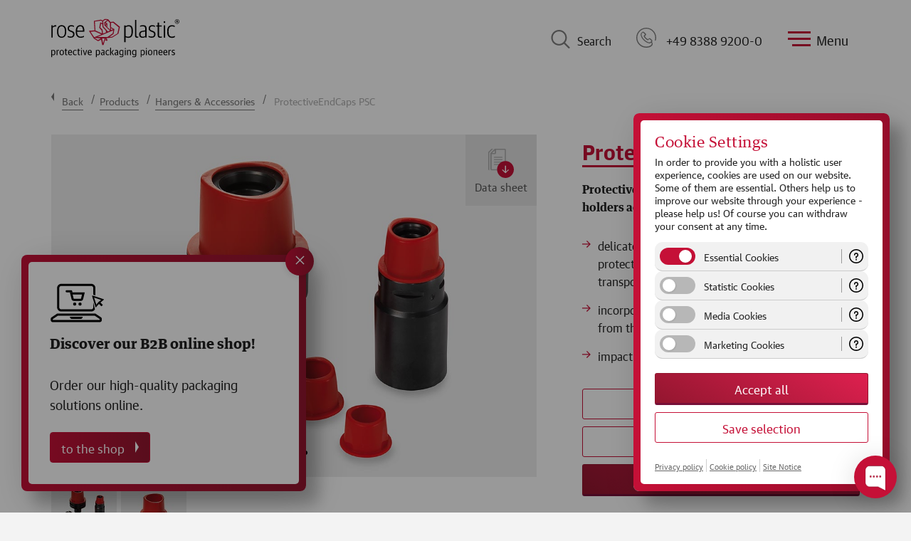

--- FILE ---
content_type: text/html; charset=utf-8
request_url: https://www.rose-plastic.de/en/products/accessories-plastic-packaging/protectiveendcaps-psc
body_size: 16130
content:
<!DOCTYPE html>
<html lang="x-default">
<head>

<meta charset="utf-8">
<!-- 
	powered by virtualways GmbH - www.virtualways.de

	This website is powered by TYPO3 - inspiring people to share!
	TYPO3 is a free open source Content Management Framework initially created by Kasper Skaarhoj and licensed under GNU/GPL.
	TYPO3 is copyright 1998-2025 of Kasper Skaarhoj. Extensions are copyright of their respective owners.
	Information and contribution at https://typo3.org/
-->



<title>ProtectiveEndCaps PSC - rose plastic</title>
<meta http-equiv="x-ua-compatible" content="IE=edge" />
<meta name="generator" content="TYPO3 CMS" />
<meta name="description" content="Plastic protective caps ✓ ideal for ISO 26623-1 tool holders with polygonal shank ✓ available in many attractive colors and various diameters" />
<meta name="viewport" content="width=device-width, initial-scale=1" />
<meta name="robots" content="index,follow" />
<meta name="keywords" content="plastic protective caps, packaging solution for polygonal shank tool holders iso 26623-1" />
<meta property="og:description" content="Plastic protective caps ✓ ideal for ISO 26623-1 tool holders with polygonal shank ✓ available in many attractive colors and various diameters" />
<meta property="og:title" content="ProtectiveEndCaps PSC" />
<meta name="twitter:card" content="summary" />
<meta name="google" content="notranslate" />
<meta name="apple-mobile-web-app-capable" content="no" />


<link rel="stylesheet" href="/typo3conf/ext/theme/Resources/Public/Styles/main.bundle.css?1763319781" media="all">
<link rel="stylesheet" href="/typo3conf/ext/theme/Resources/Public/Styles/print.bundle.css?1763319781" media="print">






<meta name="theme-color" content="#C51037" />            <link rel="apple-touch-icon-precomposed" sizes="57x57" href="/fileadmin/user_upload/internal/favicon/apple-touch-icon-57x57.png" />
            <link rel="apple-touch-icon-precomposed" sizes="114x114" href="/fileadmin/user_upload/internal/favicon/apple-touch-icon-114x114.png" />
            <link rel="apple-touch-icon-precomposed" sizes="72x72" href="/fileadmin/user_upload/internal/favicon/apple-touch-icon-72x72.png" />
            <link rel="apple-touch-icon-precomposed" sizes="144x144" href="/fileadmin/user_upload/internal/favicon/apple-touch-icon-144x144.png" />
            <link rel="apple-touch-icon-precomposed" sizes="120x120" href="/fileadmin/user_upload/internal/favicon/apple-touch-icon-120x120.png" />
            <link rel="apple-touch-icon-precomposed" sizes="152x152" href="/fileadmin/user_upload/internal/favicon/apple-touch-icon-152x152.png" />
            <link rel="icon" type="image/png" href="/fileadmin/user_upload/internal/favicon/favicon-32x32.png" sizes="32x32" />
            <link rel="icon" type="image/png" href="/fileadmin/user_upload/internal/favicon/favicon-16x16.png" sizes="16x16" />
            <meta name="application-name" content="rose plastic"/>
            <meta name="msapplication-TileColor" content="#FFFFFF" />
            <meta name="msapplication-TileImage" content="/fileadmin/user_upload/internal/favicon/mstile-144x144.png" />
            <link rel="preload" href="/typo3conf/ext/theme/Resources/Public/Fonts/GuardianTextSans-Regular-Web.woff2" as="font" type="font/woff2" crossorigin>
            <link rel="preload" href="/typo3conf/ext/theme/Resources/Public/Fonts/GuardianTextSans-Bold-Web.woff2" as="font" type="font/woff2" crossorigin>
            <link rel="preload" href="/typo3conf/ext/theme/Resources/Public/Fonts/GuardianTextEgyp-Regular-Web.woff2" as="font" type="font/woff2" crossorigin>
            <link rel="preload" href="/typo3conf/ext/theme/Resources/Public/Fonts/GuardianTextEgyp-Bold-Web.woff2" as="font" type="font/woff2" crossorigin>    <script>(function(w,d,s,l,i){w[l]=w[l]||[];w[l].push({'gtm.start':
    new Date().getTime(),event:'gtm.js'});var f=d.getElementsByTagName(s)[0],
    j=d.createElement(s),dl=l!='dataLayer'?'&l='+l:'';j.async=true;j.src=
    'https://www.googletagmanager.com/gtm.js?id='+i+dl;f.parentNode.insertBefore(j,f);
    })(window,document,'script','dataLayer','GTM-WW9P8T4');</script><script>
    window.cookieManagerConfiguration = {
        links: {
            cookie_policy: '/en/cookie-policy',
            privacy_policy: '/en/privacy',
            imprint: '/en/site-notice'
        },
        groups: [
            {
                id: 'essential',
                isChecked: true,
                isMandatory: true,
                title: 'Essential Cookies',
                services: [],
                description: 'These cookies are necessary for the correct display and function of the website.'
            },
            {
                id: 'statistics',
                isChecked: false,
                isMandatory: false,
                title: 'Statistic Cookies',
                services: [],
                description: 'These cookies are used to generate statistics and enable us to optimise the website for our visitors.'
            },
            {
                id: 'media',
                isChecked: false,
                isMandatory: false,
                services: ['youtube'],
                title: 'Media Cookies',
                description: 'Content from video platforms and social media platforms is blocked by default. If cookies from external media are accepted, access to this content no longer requires manual consent.'
            },
            {
                id: 'marketing',
                isChecked: false,
                isMandatory: false,
                title: 'Marketing Cookies',
                services: [],
                description: 'These cookies are used for marketing purposes and enable us, among other things, to optimise our advertising measures on the web.'
            },
        ]
    };
</script><link rel="profile" href="http://a9.com/-/spec/opensearch/1.1/" />
			<link rel="search"
				  type="application/opensearchdescription+xml"
				  href="https://www.rose-plastic.de/en/?type=7567"
				  title="Website Search"
			/>
<link rel="canonical" href="https://www.rose-plastic.de/en/products/accessories-plastic-packaging/protectiveendcaps-psc"/>

<link rel="alternate" hreflang="x-default" href="https://www.rose-plastic.de/en/products/accessories-plastic-packaging/protectiveendcaps-psc"/>
<link rel="alternate" hreflang="en-GB" href="https://www.rose-plastic.co.uk/en/products/accessories-plastic-packaging/protectiveendcaps-psc"/>
<link rel="alternate" hreflang="en-IN" href="https://www.rose-plastic.in/en/products/accessories-plastic-packaging/protectiveendcaps-psc"/>
<link rel="alternate" hreflang="en-US" href="https://www.rose-plastic.us/en/products/accessories-plastic-packaging/protectiveendcaps-psc"/>
<link rel="alternate" hreflang="de-DE" href="https://www.rose-plastic.de/de/produkte/zubehoer-kunststoffverpackungen/protectiveendcaps-psc"/>
<link rel="alternate" hreflang="pt-BR" href="https://www.rose-plastic.com.br/pt/produtos/acessorios-embalagens-plasticas/protectiveendcaps-psc"/>
<link rel="alternate" hreflang="en-BR" href="https://www.rose-plastic.com.br/en/products/accessories-plastic-packaging/protectiveendcaps-psc"/>
<link rel="alternate" hreflang="fr-FR" href="https://www.rose-plastic.fr/fr/produits/accessoires-pour-emballages-en-plastique/protectiveendcaps-psc"/>
<link rel="alternate" hreflang="en-FR" href="https://www.rose-plastic.fr/en/products/accessories-plastic-packaging/protectiveendcaps-psc"/>
<link rel="alternate" hreflang="es-ES" href="https://www.rose-plastic.de/es/productos/accesorios-envases-de-plastico/protectiveendcaps-psc"/>
<link rel="alternate" hreflang="es-BR" href="https://www.rose-plastic.com.br/es/productos/accesorios-envases-de-plastico/protectiveendcaps-psc"/>
<link rel="alternate" hreflang="it-IT" href="https://www.rose-plastic.it/it/prodotti/accessori-per-imballaggi-in-plastica/protectiveendcaps-psc"/>
<link rel="alternate" hreflang="en-IT" href="https://www.rose-plastic.it/en/products/accessories-plastic-packaging/protectiveendcaps-psc"/>
<link rel="alternate" hreflang="ko-KR" href="https://www.rose-plastic.kr/ko/제품/플라스틱포장-액세서리/보호-엔드캡-psc"/>
<link rel="alternate" hreflang="en-KR" href="https://www.rose-plastic.kr/en/products/accessories-plastic-packaging/protectiveendcaps-psc"/>
<link rel="alternate" hreflang="zh-CN" href="https://www.rose-plastic.cn/zh/产品/配件-塑胶包装/刀柄保护套-protectiveendcaps-psc"/>
<link rel="alternate" hreflang="en-CN" href="https://www.rose-plastic.cn/en/products/accessories-plastic-packaging/protectiveendcaps-psc"/>
</head>
<body id="p220" class="page-220 pagelevel-3 language-en backendlayout-pagets__content_page layout-default market-germany" data-language-key="en">


<div id="page" class="page-wrapper">
    
<header id="header" class="header-main header-main--is-sticky-active ">
    <div>
        <div class="header-main__logo">
            
            
                    <a data-gtm-autotrack data-gtm-category="Header" data-gtm-action="Click Logo" href="/en" title="Back to Home">
                        <img src="/typo3conf/ext/base/Resources/Public/Images/Frontend/logo-rose-plastic-claim-2023.svg" width="185" height="55" alt="" />
                    </a>
                
        </div>
        <div data-gtm-autotrack data-gtm-category="Search" data-gtm-action="Open" class="header-main__search">
            <div></div>
            Search
        </div>
        <div data-gtm-autotrack data-gtm-category="Header" data-gtm-action="Click on Phone" data-gtm-label="+49 8388 9200-0" class="header-main__phone" onClick="location.href='tel:+49 8388 9200-0'">
        <a style="color:#222!important;text-decoration: none;display: flex;align-items: center" href="tel:+49 8388 9200-0">
            <div></div>
            +49 8388 9200-0
        </a>
        </div>
        <div data-gtm-autotrack data-gtm-category="Header" data-gtm-action="Open Menu" class="header-main__menu" data-init-toggle-class='[{"target":"#navigation", "class": "nav-main--active"},{"target":"body", "class": "body--nav-active"}]'>
            <div>
                <span></span>
            </div>
            Menu
        </div>
        <div data-gtm-autotrack data-gtm-category="Header" data-gtm-action="Open Language Switch" class="header-main__language" data-init-toggle-class='[{"target":"#i18n-switch", "class": "i18n-switch--active"},{"target":"body", "class": "body--nav-active"}]'>
                                    <span>EN</span><span>English</span>
        </div>
    </div>
</header>



    <nav id="search">
    <div>
        <header>
            Search
            <button id="search-close"
                data-init-toggle-class='[{"target":"#search", "class": "search--active"},{"target":"body", "class": "body--nav-active"}]'>
                <svg width="30px" height="30px" enable-background="new 0 0 512 512" version="1.1" viewBox="0 0 512 512"
                    xml:space="preserve" xmlns="https://www.w3.org/2000/svg">
                    <path
                        d="m505.94 6.058c-8.077-8.077-21.172-8.077-29.249 0l-470.64 470.64c-8.077 8.077-8.077 21.172 0 29.249 4.038 4.04 9.332 6.058 14.625 6.058s10.586-2.019 14.625-6.059l470.64-470.64c8.076-8.076 8.076-21.171 0-29.248z"
                        fill="#fff" />
                    <path
                        d="m505.94 476.69l-470.64-470.64c-8.076-8.077-21.172-8.077-29.248 0-8.077 8.076-8.077 21.171 0 29.248l470.64 470.64c4.038 4.039 9.332 6.058 14.625 6.058s10.587-2.019 14.624-6.057c8.075-8.078 8.075-21.173-1e-3 -29.25z"
                        fill="#fff" />
                </svg>
            </button>
        </header>
        <div class="solr--search__input">
            
    

            <div id="c5795" class="frame frame-default frame-type-list frame-layout-0">
                
                
                    



                
                
                    

    



                
                

    
        <div class="tx_solr">
    
    
    <div class="search__form tx-solr-search-form-overlay">
        <form tabindex="-1" method="get" id="tx-solr-search-form-pi-results" action="/en/search" data-suggest="/en/search?type=7384" data-suggest-header="Top Results" accept-charset="utf-8">

            <input autocomplete="off" type="text" class="tx-solr-q js-solr-q tx-solr-suggest tx-solr-suggest-focus form-control" name="tx_solr[q]" value="" />
            <button class="tx-solr-submit button" type="submit">
                Search
            </button>
        </form>
    </div>
    <div class="search__results">

    </div>


</div>





    


                
                    



                
                
                    



                
            </div>

        


        </div>
        <footer>
            <img src="/typo3conf/ext/theme/Resources/Public/Images/Icons/product-collage.svg" width="495" height="86" alt="" />
        </footer>
    </div>
</nav>


<nav id="navigation" class="nav-main" role="navigation">
    <div class="nav-main__controls">
        <button class="up"></button>
        <button class="down"></button>
    </div>
    <div class="nav-main__container">
        <div>
            <header>
                Menu
                <button data-gtm-autotrack data-gtm-category="Header" data-gtm-action="Close Menu"
                    data-init-toggle-class='[{"target":"#navigation", "class": "nav-main--active"},{"target":"body", "class": "body--nav-active"}]'>
                    <svg width="30px" height="30px" enable-background="new 0 0 512 512" version="1.1"
                        viewBox="0 0 512 512" xml:space="preserve" xmlns="https://www.w3.org/2000/svg">
                        <path
                            d="m505.94 6.058c-8.077-8.077-21.172-8.077-29.249 0l-470.64 470.64c-8.077 8.077-8.077 21.172 0 29.249 4.038 4.04 9.332 6.058 14.625 6.058s10.586-2.019 14.625-6.059l470.64-470.64c8.076-8.076 8.076-21.171 0-29.248z"
                            fill="#fff" />
                        <path
                            d="m505.94 476.69l-470.64-470.64c-8.076-8.077-21.172-8.077-29.248 0-8.077 8.076-8.077 21.171 0 29.248l470.64 470.64c4.038 4.039 9.332 6.058 14.625 6.058s10.587-2.019 14.624-6.057c8.075-8.078 8.075-21.173-1e-3 -29.25z"
                            fill="#fff" />
                    </svg>
                </button>
            </header>
            <span
                data-init-toggle-class='[{"target":"#navigation", "class": "nav-main--active"},{"target":"#i18n-switch", "class": "i18n-switch--active"}]'>
                                        <span>EN</span><span>English</span></span>
            <div class="navigation__lists"><ul id="navigation__lists__first-level" class="navigation__lists__first-level level1"><li class="has-sub active uid68"><a href="/en/products">Products</a><ul class="level2"><li class="active"><a href="/en/products">All Products</a></li><li class="has-sub uid74"><a href="/en/products/plastic-packaging-tubes">Plastic Tubes</a><ul class="level3"><li><a href="/en/products/plastic-packaging-tubes">About our Plastic Tubes</a></li><li><a href="/en/products/plastic-packaging-tubes/blockpack">BlockPack</a></li><li><a href="/en/products/plastic-packaging-tubes/blockpack-tabletpunch">BlockPack TabletPunch</a></li><li><a href="/en/products/plastic-packaging-tubes/diy-pack-rectangular">DIY-Pack rectangular</a></li><li><a href="/en/products/plastic-packaging-tubes/diy-pack-round">DIY-Pack round</a></li><li><a href="/en/products/plastic-packaging-tubes/diy-pack-for-forstner-drills">DIY-Pack for Forstner Drills</a></li><li><a href="/en/products/plastic-packaging-tubes/hexpack">HexPack</a></li><li><a href="/en/products/plastic-packaging-tubes/holidaybox">HolidayBox</a></li><li><a href="/en/products/plastic-packaging-tubes/mh-pack">MH-Pack</a></li><li><a href="/en/products/plastic-packaging-tubes/microbox-mb1">MicroBox MB1</a></li><li><a href="/en/products/plastic-packaging-tubes/microbox-swing">MicroBox Swing</a></li><li><a href="/en/products/plastic-packaging-tubes/mk-pack">MK-Pack</a></li><li><a href="/en/products/plastic-packaging-tubes/multipack">MultiPack</a></li><li><a href="/en/products/plastic-packaging-tubes/plugpack">PlugPack</a></li><li><a href="/en/products/plastic-packaging-tubes/quadropack">QuadroPack</a></li><li><a href="/en/products/plastic-packaging-tubes/rectangularpack">RectangularPack</a></li><li><a href="/en/products/plastic-packaging-tubes/roseset">RoseSet</a></li><li><a href="/en/products/plastic-packaging-tubes/round-dial-a-tool-container">Round 'Dial-a-Tool' Container</a></li><li><a href="/en/products/plastic-packaging-tubes/screwpack">ScrewPack</a></li><li><a href="/en/products/plastic-packaging-tubes/chuckpack">ChuckPack</a></li><li><a href="/en/products/plastic-packaging-tubes/sk-pack-centerlock">SK-Pack CenterLock</a></li><li><a href="/en/products/plastic-packaging-tubes/slimpack">SlimPack</a></li><li><a href="/en/products/plastic-packaging-tubes/sz-plugpack">SZ-PlugPack</a></li><li><a href="/en/products/plastic-packaging-tubes/telepack">TelePack</a></li><li><a href="/en/products/plastic-packaging-tubes/toppack">TopPack</a></li><li><a href="/en/products/plastic-packaging-tubes/toppack-conical">TopPack Conical</a></li><li><a href="/en/products/plastic-packaging-tubes/toppack-foldback">TopPack FoldBack</a></li><li><a href="/en/products/plastic-packaging-tubes/toppack-wing">TopPack Wing</a></li><li><a href="/en/products/plastic-packaging-tubes/toppack-xline">TopPack XLine</a></li><li><a href="/en/products/plastic-packaging-tubes/toppack-xpress">TopPack XPress</a></li><li><a href="/en/products/plastic-packaging-tubes/twistpack-plus">TwistPack Plus</a></li><li><a href="/en/products/plastic-packaging-tubes/variopack-nt">VarioPack NT</a></li><li><a href="/en/products/plastic-packaging-tubes/variopack-vp">VarioPack VP</a></li><li><a href="/en/products/plastic-packaging-tubes/variopack-vpn">VarioPack VPN</a></li></ul></li><li class="has-sub uid75"><a href="/en/products/plastic-packaging-boxes">Plastic Boxes</a><ul class="level3"><li><a href="/en/products/plastic-packaging-boxes">About our Plastic Boxes</a></li><li><a href="/en/products/plastic-packaging-boxes/bitpack">BitPack</a></li><li><a href="/en/products/plastic-packaging-boxes/consumerbox">ConsumerBox</a></li><li><a href="/en/products/plastic-packaging-boxes/diy-box">DIY-Box</a></li><li><a href="/en/products/plastic-packaging-boxes/diy-flapbox">DIY-FlapBox</a></li><li><a href="/en/products/plastic-packaging-boxes/fivepack">FivePack</a></li><li><a href="/en/products/plastic-packaging-boxes/insertbox-and-insertclickbox">InsertBox and InsertClickBox</a></li><li><a href="/en/products/plastic-packaging-boxes/insertbox-connect">InsertBox Connect</a></li><li><a href="/en/products/plastic-packaging-boxes/insertbox-highs">InsertBox HighS</a></li><li><a href="/en/products/plastic-packaging-boxes/insertsplitbox">InsertSplitBox</a></li><li><a href="/en/products/plastic-packaging-boxes/insertsplitbox-sl">InsertSplitBox SL</a></li><li><a href="/en/products/plastic-packaging-boxes/microbox-mb10">MicroBox MB10</a></li><li><a href="/en/products/plastic-packaging-boxes/microbox-mb50">MicroBox MB50</a></li><li><a href="/en/products/plastic-packaging-boxes/microvariobox">MicroVarioBox</a></li><li><a href="/en/products/plastic-packaging-boxes/splitpack">SplitPack</a></li><li><a href="/en/products/plastic-packaging-boxes/unibox">UniBox</a></li><li><a href="/en/products/plastic-packaging-boxes/unibox-for-micro-tools">UniBox for Micro Tools</a></li><li><a href="/en/products/plastic-packaging-boxes/unibox-for-spade-drill-inserts">UniBox for Spade Drill Inserts</a></li><li><a href="/en/products/plastic-packaging-tubes/variobox">VarioBox</a></li></ul></li><li class="has-sub uid76"><a href="/en/products/plastic-cases">Plastic Cases</a><ul class="level3"><li><a href="/en/products/plastic-cases">About our Plastic Cases</a></li><li><a href="/en/products/plastic-cases/mk-case">MK-Case</a></li><li><a href="/en/products/plastic-cases/rosecase-ergoline">RoseCase ErgoLine</a></li><li><a href="/en/products/plastic-cases/rosecase-prosecure">RoseCase ProSecure</a></li><li><a href="/en/products/plastic-cases/rosecase-protec">RoseCase ProTec</a></li><li><a href="/en/products/plastic-cases/rosecase-rcb">RoseCase RCB</a></li><li><a href="/en/products/plastic-cases/rosecase-rcs">RoseCase RCS</a></li><li><a href="/en/products/plastic-cases/rosecassette">RoseCassette</a></li><li><a href="/en/products/plastic-cases/unicase">UniCase</a></li></ul></li><li class="has-sub uid77"><a href="/en/products/plastic-drill-cassettes">Plastic Cassettes</a><ul class="level3"><li><a href="/en/products/plastic-drill-cassettes">About our Plastic Cassettes</a></li><li><a href="/en/products/plastic-drill-cassettes/fa-cassettes">FA Cassettes</a></li><li><a href="/en/products/plastic-drill-cassettes/fb-cassettes">FB Cassettes</a></li><li><a href="/en/products/plastic-drill-cassettes/fnkl-cassettes">FNKL Cassettes</a></li><li><a href="/en/products/plastic-drill-cassettes/fnsb-cassettes">FNSB Cassettes</a></li><li><a href="/en/products/plastic-drill-cassettes/gripbox">GripBox</a></li><li><a href="/en/products/plastic-drill-cassettes/rosebox">RoseBox</a></li></ul></li><li class="has-sub uid96"><a href="/en/products/transport-and-storage-systems">Transport & Storage Systems</a><ul class="level3"><li><a href="/en/products/transport-and-storage-systems">About our Transport & Storage Systems</a></li><li><a href="/en/products/transport-and-storage-systems/aqurado">AQURADO®</a></li><li><a href="/en/products/transport-and-storage-systems/logisticbox">LogisticBox</a></li><li><a href="/en/products/transport-and-storage-systems/logisticsystem">LogisticSystem</a></li><li><a href="/en/products/transport-and-storage-systems/storepack">StorePack</a></li><li><a href="/en/products/transport-and-storage-systems/systemboard">SystemBoard</a></li><li><a href="/en/products/transport-and-storage-systems/szs-stands">SZS-Stands</a></li></ul></li><li class="has-sub active uid97"><a href="/en/products/accessories-plastic-packaging">Hangers & Accessories</a><ul class="level3"><li class="active"><a href="/en/products/accessories-plastic-packaging">About our Accessories</a></li><li><a href="/en/products/accessories-plastic-packaging/blockpack-hanger-caps">BlockPack Hanger Caps</a></li><li><a href="/en/products/accessories-plastic-packaging/blockpack-endcaps">BlockPack EndCaps</a></li><li><a href="/en/products/accessories-plastic-packaging/foam-inserts-universal">Foam Inserts Universal</a></li><li><a href="/en/products/accessories-plastic-packaging/foam-inserts-for-splitpack-and-fivepack">Foam Inserts for SplitPack and FivePack</a></li><li><a href="/en/products/accessories-plastic-packaging/diy-adapter">DIY-Adapter</a></li><li><a href="/en/products/accessories-plastic-packaging/diy-clip-for-sockets-hole-saws-and-core-drills">DIY-Clip for Sockets, Hole Saws and Core Drills</a></li><li><a href="/en/products/accessories-plastic-packaging/diy-clip-for-flat-bits">DIY-Clip for Flat Bits</a></li><li><a href="/en/products/accessories-plastic-packaging/diy-clip-with-cable-tie">DIY-Clip with Cable Tie</a></li><li><a href="/en/products/accessories-plastic-packaging/diy-perforated-disc">DIY-Perforated Disc</a></li><li><a href="/en/products/accessories-plastic-packaging/diy-uniclip">DIY-UniClip</a></li><li><a href="/en/products/accessories-plastic-packaging/protectivecap">ProtectiveCap</a></li><li class="active"><a href="/en/products/accessories-plastic-packaging/protectiveendcaps-psc">ProtectiveEndCaps PSC</a></li><li><a href="/en/products/accessories-plastic-packaging/protective-sleeves">Protective Sleeves</a></li><li><a href="/en/products/accessories-plastic-packaging/sds-clip">SDS-Clip</a></li><li><a href="/en/products/accessories-plastic-packaging/toolholder">ToolHolder</a></li><li><a href="/en/products/accessories-plastic-packaging/toppack-fiveframe">TopPack FiveFrame</a></li></ul></li><li><a href="/en/products/product-finder">Product finder</a></li></ul></li><li class="has-sub uid69"><a href="/en/applications-plastic-packaging-solutions">Packaging Applications</a><ul class="level2"><li class="has-sub uid92"><a href="/en/applications-plastic-packaging-solutions/plastic-packaging-cutting-tools">Cutting Tools</a><ul class="level3"><li><a href="/en/applications-plastic-packaging-solutions/plastic-packaging-cutting-tools">About our Packaging for Cutting Tools</a></li><li><a href="/en/applications-plastic-packaging-solutions/plastic-packaging-cutting-tools/drilling-tools">Drilling Tools</a></li><li><a href="/en/applications-plastic-packaging-solutions/plastic-packaging-cutting-tools/milling-tools">Milling Tools</a></li><li><a href="/en/applications-plastic-packaging-solutions/plastic-packaging-cutting-tools/turning-tools">Turning Tools</a></li><li><a href="/en/applications-plastic-packaging-solutions/plastic-packaging-cutting-tools/indexable-inserts">Indexable Inserts</a></li><li><a href="/en/applications-plastic-packaging-solutions/plastic-packaging-cutting-tools/threading-tools">Threading Tools</a></li><li><a href="/en/applications-plastic-packaging-solutions/plastic-packaging-cutting-tools/parting-grooving-tools">Parting & Grooving Tools</a></li><li><a href="/en/applications-plastic-packaging-solutions/plastic-packaging-cutting-tools/tool-holders">Tool Holders</a></li><li><a href="/en/applications-plastic-packaging-solutions/plastic-packaging-cutting-tools/transport-system-regrind-boxes">Transport System & Regrind Boxes</a></li><li><a href="/en/applications-plastic-packaging-solutions/plastic-packaging-cutting-tools/storage-systems-drawer-organizers">Storage Systems</a></li></ul></li><li class="has-sub uid94"><a href="/en/applications-plastic-packaging-solutions/plastic-packaging-industrial-components">Industrial Components</a><ul class="level3"><li><a href="/en/applications-plastic-packaging-solutions/plastic-packaging-industrial-components">About our Packaging for Industrial Components</a></li><li><a href="/en/applications-plastic-packaging-solutions/plastic-packaging-industrial-components/needle-roller-and-miniature-bearings">Needle, Roller, and Miniature Bearings</a></li><li><a href="/en/applications-plastic-packaging-solutions/plastic-packaging-industrial-components/gears">Gears</a></li><li><a href="/en/applications-plastic-packaging-solutions/plastic-packaging-industrial-components/measuring-instruments-control-devices">Measuring Instruments & Control Devices</a></li><li><a href="/en/applications-plastic-packaging-solutions/plastic-packaging-industrial-components/welding-accessories">Welding Accessories</a></li><li><a href="/en/applications-plastic-packaging-solutions/plastic-packaging-industrial-components/esd-protective-packaging">ESD Protective Packaging</a></li><li><a href="/en/applications-plastic-packaging-solutions/plastic-packaging-industrial-components/vci-anti-corrosion-packaging">VCI Anti-Corrosion Packaging</a></li></ul></li><li class="has-sub uid93"><a href="/en/applications-plastic-packaging-solutions/plastic-packaging-tool-retailers-hardware-stores">Tool Retailers & Hardware Stores</a><ul class="level3"><li><a href="/en/applications-plastic-packaging-solutions/plastic-packaging-tool-retailers-hardware-stores">About our Packaging for Tool Retailers & Hardware Stores</a></li><li><a href="/en/applications-plastic-packaging-solutions/plastic-packaging-tool-retailers-hardware-stores/drilling-tools">Drilling Tools</a></li><li><a href="/en/applications-plastic-packaging-solutions/plastic-packaging-tool-retailers-hardware-stores/sawing-tools-separating-tools">Sawing Tools & Separating Tools</a></li><li><a href="/en/applications-plastic-packaging-solutions/plastic-packaging-tool-retailers-hardware-stores/hand-tools">Hand Tools</a></li></ul></li><li class="has-sub uid95"><a href="/en/applications-plastic-packaging-solutions/promotional-packaging-sales-packaging">Retail and Consumer Items</a><ul class="level3"><li><a href="/en/applications-plastic-packaging-solutions/promotional-packaging-sales-packaging">About our Packaging for Retail and Consumer Items</a></li><li><a href="/en/applications-plastic-packaging-solutions/promotional-packaging-sales-packaging/stationery-art-supplies">Stationery & Art Supplies</a></li><li><a href="/en/applications-plastic-packaging-solutions/promotional-packaging-sales-packaging/sporting-goods-toys">Sporting Goods & Toys</a></li><li><a href="/en/applications-plastic-packaging-solutions/plastic-packaging-cutting-tools/storage-systems-drawer-organizers">Storage Systems</a></li></ul></li><li><a href="/en/applications-plastic-packaging-solutions/medical-products">Medical Products</a></li></ul></li><li class="has-sub uid98"><a href="/en/service">Service</a><ul class="level2"><li><a href="/en/service/consulting-packaging-solutions">Consulting</a></li><li><a href="/en/service/design-and-development-plastic-packaging">Design and Development</a></li><li><a href="/en/service/tool-shop-plastic-molds">Tool Shop</a></li><li><a href="/en/service/printing-finishing-plastic-packaging">Printing and Finishing</a></li><li><a href="/en/service/customized-packaging-solutions">Customized Packaging Solutions</a></li><li><a href="/en/service/faq">FAQ</a></li></ul></li><li class="has-sub uid70"><a href="/en/company">Company</a><ul class="level2"><li><a href="/en/company/locations">Locations</a></li><li class="has-sub uid934"><a href="/en/company/sustainability">Sustainability</a><ul class="level3"><li><a href="/en/company/sustainability">Sustainability</a></li><li><a href="/en/company/sustainability/sustainability-at-rose-plastic">Sustainability at rose plastic</a></li><li><a href="/en/company/sustainability/plastic-packaging-made-from-recycled-material">Plastic packaging made from recycled material</a></li><li><a href="/en/company/sustainability/plastic-packaging-made-from-sugarcane">Plastic packaging made from sugarcane</a></li><li><a href="/en/company/sustainability/certificates-seals-and-awards">Certificates, seals and awards</a></li></ul></li><li><a href="/en/company/code-of-conduct">Code of Conduct</a></li></ul></li><li class="has-sub uid71"><a href="/en/career">Career</a><ul class="level2"><li><a href="/en/career">rose plastic as an Employer</a></li><li><a href="/en/career/vacancies">Job Vacancies</a></li><li><a href="/en/career/tips-for-your-application">Application Guide</a></li><li><a href="/en/career/vocational-training-dual-study">Vocational Training</a></li></ul></li><li class="has-sub uid72"><a href="/en/news">News</a><ul class="level2"><li><a href="/en/news/news">News</a></li><li><a href="/en/news/trade-fair-dates">Trade Fairs</a></li><li><a href="/en/news/press">Press</a></li><li><a href="/en/news/downloads-and-videos">Downloads and videos</a></li><li><a href="/en/news/newsletter">Newsletter</a></li></ul></li><li><a href="/en/contact">Contact</a></li></ul><ul id="navigation__lists__next-level" class="level1 navigation__lists__next-level"><li><a href="#"></a><div class="navigation__lists__next-level__close">Back</div><ul class="level2"></ul></li></ul></div>
            <footer>
                <img src="/typo3conf/ext/theme/Resources/Public/Images/Icons/product-collage.svg" width="495" height="86" alt="" />
            </footer>
        </div>
    </div>
</nav>
<nav id="i18n-switch">
    <div class="i18n-switch__container">
        <div>
            <header>
                Region &amp; Language
                <button
                    data-init-toggle-class='[{"target":"#i18n-switch", "class": "i18n-switch--active"},{"target":"body", "class": "body--nav-active"}]'>
                    <svg width="30px" height="30px" enable-background="new 0 0 512 512" version="1.1"
                        viewBox="0 0 512 512" xml:space="preserve" xmlns="https://www.w3.org/2000/svg">
                        <path
                            d="m505.94 6.058c-8.077-8.077-21.172-8.077-29.249 0l-470.64 470.64c-8.077 8.077-8.077 21.172 0 29.249 4.038 4.04 9.332 6.058 14.625 6.058s10.586-2.019 14.625-6.059l470.64-470.64c8.076-8.076 8.076-21.171 0-29.248z"
                            fill="#fff" />
                        <path
                            d="m505.94 476.69l-470.64-470.64c-8.076-8.077-21.172-8.077-29.248 0-8.077 8.076-8.077 21.171 0 29.248l470.64 470.64c4.038 4.039 9.332 6.058 14.625 6.058s10.587-2.019 14.624-6.057c8.075-8.078 8.075-21.173-1e-3 -29.25z"
                            fill="#fff" />
                    </svg>
                </button>
            </header>
            <div class="i18n-switch__form">
                <div>
                    <label for="i18n-switch__form__continent">
                        Change country of delivery
                    </label>
                    <select id="i18n-switch__form__continent">
                        
                                <option selected data-code="EU">
                                    Europe
                                </option>
                            

                        
                                <option data-code="NA">
                                    North America
                                </option>
                            

                        
                                <option data-code="AS">
                                    Asia &amp; Pacific
                                </option>
                            

                        
                                <option data-code="SA">
                                    South America
                                </option>
                            

                        
                                <option data-code="AF">
                                    Africa
                                </option>
                            
                    </select>

                    <select id="i18n-switch__form__country">
                        <!-- Europa -->
                        <option data-continent="DEFAULT">
                            Please select country
                        </option>
                        <option data-target="https://www.rose-plastic.es/en" data-continent="EU">Andorra</option>
                        <option data-target="https://www.rose-plastic.de/de" data-continent="EU">Austria</option>
                        <option data-target="https://www.rose-plastic.fr/fr" data-continent="EU">Belgium</option>
                        <option data-target="https://www.rose-plastic.de/en" data-continent="EU">Bosnia and Herzegovina
                        </option>
                        <option data-target="https://www.rose-plastic.de/en" data-continent="EU">Bulgaria</option>
                        <option data-target="https://www.rose-plastic.de/en" data-continent="EU">Croatia</option>
                        <option data-target="https://www.rose-plastic.de/en" data-continent="EU">Czech Republic</option>
                        <option data-target="https://www.rose-plastic.de/en" data-continent="EU">Denmark</option>
                        <option data-target="https://www.rose-plastic.de/en" data-continent="EU">Estonia</option>
                        <option data-target="https://www.rose-plastic.de/en" data-continent="EU">Finland</option>
                        <option data-target="https://www.rose-plastic.fr/fr" data-continent="EU">France</option>
                        <option data-target="https://www.rose-plastic.de/de" data-continent="EU">Germany</option>
                        <option data-target="https://www.rose-plastic.de/en" data-continent="EU">Greece</option>
                        <option data-target="https://www.rose-plastic.de/en" data-continent="EU">Hungary</option>
                        <option data-target="https://www.rose-plastic.de/en" data-continent="EU">Iceland</option>
                        <option data-target="https://www.rose-plastic.co.uk/en" data-continent="EU">Ireland</option>
                        <option data-target="https://www.rose-plastic.it/it" data-continent="EU">Italy</option>
                        <option data-target="https://www.rose-plastic.de/en" data-continent="EU">Latvia</option>
                        <option data-target="https://www.rose-plastic.de/de" data-continent="EU">Liechtenstein</option>
                        <option data-target="https://www.rose-plastic.de/en" data-continent="EU">Lithuania</option>
                        <option data-target="https://www.rose-plastic.fr/fr" data-continent="EU">Luxembourg</option>
                        <option data-target="https://www.rose-plastic.de/en" data-continent="EU">Macedonia</option>
                        <option data-target="https://www.rose-plastic.it/en" data-continent="EU">Malta</option>
                        <option data-target="https://www.rose-plastic.de/en" data-continent="EU">Netherlands</option>
                        <option data-target="https://www.rose-plastic.de/en" data-continent="EU">Norway</option>
                        <option data-target="https://www.rose-plastic.de/en" data-continent="EU">Poland</option>
                        <option data-target="https://www.rose-plastic.es/en" data-continent="EU">Portugal</option>
                        <option data-target="https://www.rose-plastic.de/en" data-continent="EU">Romania</option>
                        <option data-target="https://www.rose-plastic.it/it" data-continent="EU">San Marino</option>
                        <option data-target="https://www.rose-plastic.de/en" data-continent="EU">Slovakia</option>
                        <option data-target="https://www.rose-plastic.de/en" data-continent="EU">Slovenia</option>
                        <option data-target="https://www.rose-plastic.es/es" data-continent="EU">Spain</option>
                        <option data-target="https://www.rose-plastic.de/en" data-continent="EU">Sweden</option>
                        <option data-target="https://www.rose-plastic.de/de" data-continent="EU">Switzerland</option>
                        <option data-target="https://www.rose-plastic.de/en" data-continent="EU">Ukraine</option>
                        <option data-target="https://www.rose-plastic.co.uk/en" data-continent="EU">United Kingdom
                        </option>

                        <!-- Afrika -->
                        <option data-target="https://www.rose-plastic.fr/en" data-continent="AF">Algeria</option>
                        <option data-target="https://www.rose-plastic.de/en" data-continent="AF">Egypt</option>
                        <option data-target="https://www.rose-plastic.de/en" data-continent="AF">Kenya</option>
                        <option data-target="https://www.rose-plastic.fr/en" data-continent="AF">Marocco</option>
                        <option data-target="https://www.rose-plastic.de/en" data-continent="AF">Mozambique</option>
                        <option data-target="https://www.rose-plastic.de/en" data-continent="AF">Nigeria</option>
                        <option data-target="https://www.rose-plastic.de/en" data-continent="AF">Seychelles</option>
                        <option data-target="https://www.rose-plastic.de/en" data-continent="AF">South Africa</option>
                        <option data-target="https://www.rose-plastic.de/en" data-continent="AF">Swaziland</option>
                        <option data-target="https://www.rose-plastic.de/en" data-continent="AF">Tanzania</option>
                        <option data-target="https://www.rose-plastic.fr/en" data-continent="AF">Tunisia</option>

                        <!-- Nord Amerika -->
                        <option data-target="https://www.rose-plastic.us/en" data-continent="NA">Canada</option>
                        <option data-target="https://www.rose-plastic.us/en" data-continent="NA">Mexico</option>
                        <option data-target="https://www.rose-plastic.us/en" data-continent="NA">United States</option>

                        <!-- Süd Amerika -->
                        <option data-target="https://www.rose-plastic.com.br/en" data-continent="SA">Argentina</option>
                        <option data-target="https://www.rose-plastic.com.br/en" data-continent="SA">Bermuda</option>
                        <option data-target="https://www.rose-plastic.com.br/pt" data-continent="SA">Brazil</option>
                        <option data-target="https://www.rose-plastic.com.br/en" data-continent="SA">Chile</option>
                        <option data-target="https://www.rose-plastic.com.br/en" data-continent="SA">Costa Rica</option>
                        <option data-target="https://www.rose-plastic.com.br/en" data-continent="SA">Peru</option>
                        <option data-target="https://www.rose-plastic.com.br/en" data-continent="SA">Puerto Rico</option>
                        <option data-target="https://www.rose-plastic.com.br/en" data-continent="SA">Venezuela</option>

                        <!-- Asien -->
                        <option data-target="https://www.rose-plastic.in/en" data-continent="AS">Afghanistan</option>
                        <option data-target="https://www.rose-plastic.cn/en" data-continent="AS">Australia</option>
                        <option data-target="https://www.rose-plastic.in/en" data-continent="AS">Bangladesch</option>
                        <option data-target="https://www.rose-plastic.cn/zh" data-continent="AS">China</option>
                        <option data-target="https://www.rose-plastic.de/en" data-continent="AS">Cyprus</option>
                        <option data-target="https://www.rose-plastic.in/en" data-continent="AS">India</option>
                        <option data-target="https://www.rose-plastic.cn/en" data-continent="AS">Indonesia</option>
                        <option data-target="https://www.rose-plastic.in/en" data-continent="AS">Iran</option>
                        <option data-target="https://www.rose-plastic.de/en" data-continent="AS">Irak</option>
                        <option data-target="https://www.rose-plastic.de/en" data-continent="AS">Israel</option>
                        <option data-target="https://www.rose-plastic.de/en" data-continent="AS">Jordan</option>
                        <option data-target="https://www.rose-plastic.in/en" data-continent="AS">Kasachstan</option>
                        <option data-target="https://www.rose-plastic.in/en" data-continent="AS">Kirgisistan</option>
                        <option data-target="https://www.rose-plastic.de/en" data-continent="AS">Kuwait</option>
                        <option data-target="https://www.rose-plastic.cn/en" data-continent="AS">Malaysia</option>
                        <option data-target="https://www.rose-plastic.cn/en" data-continent="AS">New Zealand</option>
                        <option data-target="https://www.rose-plastic.in/en" data-continent="AS">Pakistan</option>
                        <option data-target="https://www.rose-plastic.cn/en" data-continent="AS">Phillippines</option>
                        <option data-target="https://www.rose-plastic.de/en" data-continent="AS">Russia</option>
                        <option data-target="https://www.rose-plastic.cn/en" data-continent="AS">Singapore</option>
                        <option data-target="https://www.rose-plastic.kr/ko" data-continent="AS">South Korea</option>
                        <option data-target="https://www.rose-plastic.in/en" data-continent="AS">Sri Lanka</option>
                        <option data-target="https://www.rose-plastic.in/en" data-continent="AS">Tadschikistan</option>
                        <option data-target="https://www.rose-plastic.cn/en" data-continent="AS">Thailand</option>
                        <option data-target="https://www.rose-plastic.de/en" data-continent="AS">Turkey</option>
                        <option data-target="https://www.rose-plastic.in/en" data-continent="AS">Turkmenistan</option>
                        <option data-target="https://www.rose-plastic.de/en" data-continent="AS">United Arab Emirates
                        </option>
                        <option data-target="https://www.rose-plastic.in/en" data-continent="AS">Usbekistan</option>
                        <option data-target="https://www.rose-plastic.cn/en" data-continent="AS">Vietnam</option>
                    </select>

                    <a class="button button--light i18n-switch__form__submit i18n-switch__form__submit--disabled"
                        href="#">
                        Change country
                    </a>
                </div>
                <span class="i18n-switch__form__or">
                    or</span>
                <div>
                    <span class="label">
                        Change language
                    </span>
                    <ul><li class="active"><a href="/en/products/accessories-plastic-packaging/protectiveendcaps-psc" hreflang="en">English</a></li><li><a href="/de/produkte/zubehoer-kunststoffverpackungen/protectiveendcaps-psc" hreflang="de">Deutsch</a></li></ul>
                </div>
            </div>
            <footer>
                <!--<img src="/typo3conf/ext/theme/Resources/Public/Images/Icons/map.svg" width="557" height="295" alt="" />-->
                <img src="/typo3conf/ext/theme/Resources/Public/Images/Icons/product-collage.svg" width="495" height="86" alt="" />
            </footer>
        </div>
    </div>
</nav>

    

    

    <div id="content">

        <section id="content__header">
            <nav class="breadcrumb breadcrumb--dark breadcrumb--embedded" role="navigation"><div><a href="javascript: history.back()">Back</a><a href="/en/products" title=" to page: Products">Products</a><a href="/en/products/accessories-plastic-packaging" title=" to page: Hangers &amp; Accessories">Hangers & Accessories</a><span class="current"> ProtectiveEndCaps PSC </span></div></nav>
            <!--TYPO3SEARCH_begin-->
            
            <!--TYPO3SEARCH_end-->
        </section>

        <!--TYPO3SEARCH_begin-->
        <section id="content__main" role="main">
            <div class="row">
                <div id="content__main__article" class="col-xs-12">
                    
    

            <div id="c1238" class="frame frame-default frame-type-list frame-layout-0">
                
                
                    



                
                
                    

    



                
                

    
        


<div class="fp-catalog-groupview">
    <div style="display: none"> 110219 PEPSC 32 110222 PEPSC 40 110225 PEPSC 50 110228 PEPSC 63 110231 PEPSC 80</div>
    <div class="fp-catalog-groupview__gallery">
        <div class="fp-catalog-groupview__gallery__sheet typo3-search-exclude">
            <a target="_blank" href="#" data-gtm-label="ProtectiveEndCaps PSC" class="fp-catalog-datasheet__link" data-url="?type=1333&tx_catalog_datasheet[group]=32">
                <img src="/typo3conf/ext/theme/Resources/Public/Images/Icons/datenblatt.svg" width="36" height="41" alt="" />
                <span>Data sheet</span>
            </a>
        </div>
        <div class="fp-catalog-groupview__gallery__main">
            
                <div>
                    <img src="/fileadmin/user_upload/10-product-category/protectiveendcap/accessories-protective-endcap-2.jpg" width="1080" height="762" alt="Protective End Cap: perfect protection of delicate tool cutting edges." title="Protective End Cap" />
                </div>
            
                <div>
                    <img src="/fileadmin/user_upload/10-product-category/protectiveendcap/accessories-protective-endcap-1.jpg" width="1080" height="762" alt="Protective End Cap: perfect protection of delicate tool cutting edges." title="Protective End Cap" />
                </div>
            
        </div>
        <div class="fp-catalog-groupview__gallery__thumbs">
            
                
                        <a href="#" class="fp-catalog-groupview__gallery__thumbs__thumb fp-catalog-groupview__gallery__thumbs__thumb--image active" data-slide="1">
                            <img src="/fileadmin/_processed_/a/f/csm_accessories-protective-endcap-2_abed9c4d78.jpg" width="120" height="84" alt="Protective End Cap: perfect protection of delicate tool cutting edges." title="Protective End Cap" />
                        </a>
                        
                    
            
                
                        <a href="#" class="fp-catalog-groupview__gallery__thumbs__thumb fp-catalog-groupview__gallery__thumbs__thumb--image" data-slide="2">
                            <img src="/fileadmin/_processed_/b/2/csm_accessories-protective-endcap-1_167519714b.jpg" width="120" height="84" alt="Protective End Cap: perfect protection of delicate tool cutting edges." title="Protective End Cap" />
                        </a>
                    
            
        </div>

    </div>
    <div class="fp-catalog-groupview__head">
        <div class="fp-catalog-groupview__head__description">
            
            <h1>ProtectiveEndCaps PSC</h1>
<p class="p--1">Protective caps for polygonal taper shank tool holders according to ISO 26623-1</p><ul> 	<li>delicate polygonal taper shank tool holders are protected against dirt and damage during transportation and storage</li> 	<li>incorporated latches prevent unintentional release from the shank</li> 	<li>impact and crack resistant Polyethylene</li> </ul>
        </div>
        <div class="fp-catalog-groupview__head__color-palette">

        </div>
        <div class="fp-catalog-groupview__head__actions fp-catalog-groupview__head__actions--chat-disabled">

            

            <button data-modal-trigger-open="samples-32" class="button fp-catalog-groupview__head__actions__samples">
                Request a sample
            </button>
            <button class="button  fp-catalog-groupview__head__actions__variants">
                Variants / Quote request
            </button>

            
                    
                            
                            <a href="https://shop.rose-plastic.de/en_10/hangers-accessories/accessories/protectiveendcap-psc.html?utm_medium=cta-productdetail&amp;utm_source=rose-website&amp;utm_campaign=website-zu-shop" data-gtm-autotrack data-gtm-category="Product Detail" data-gtm-action="Go to Onlineshop" data-gtm-label="ProtectiveEndCaps PSC" target="_blank" class="button button--gradient fp-catalog-groupview__head__actions__shop">
                                <img src="/typo3conf/ext/theme/Resources/Public/Images/Icons/cart--white.svg" alt="Cart Icon" />Order online now
                            </a>
                            
                            
                        
                
        </div>
    </div>
    <div class="fp-catalog-groupview__tabs">
        <div class="fp-catalog-groupview__tabs__nav">
            <ul>
                <li class="active" data-tab-id="description">Product Features</li>
                
                    <li data-tab-id="material">Material</li>
                
                
                    <li data-tab-id="assortment">Product Range</li>
                
                
                
            </ul>
        </div>
        <div class="fp-catalog-groupview__tabs__tab active" data-tab-id="description">
            <h3>Product features ProtectiveEndCaps PSC</h3><ul> 	<li>delicate polygonal taper shank tool holders are protected against dirt and damage during transportation and storage</li> 	<li>incorporated latches prevent unintentional release from the shank</li> 	<li>impact and crack resistant Polyethylene</li> 	<li>speedy handling</li> 	<li>durable and re-usable</li> 	<li>sturdy, oil, and moisture resistant</li> </ul>
        </div>
        <div class="fp-catalog-groupview__tabs__tab" data-tab-id="material">
            <ul> 	<li>Polyethylene (PE)</li> </ul>
        </div>
        <div class="fp-catalog-groupview__tabs__tab" data-tab-id="assortment">
            <ul> 	<li>PE gray or in various attractive standard colors</li> </ul>
        </div>
        <div class="fp-catalog-groupview__tabs__tab" data-tab-id="downloads">
            
        </div>
        <div class="fp-catalog-groupview__tabs__tab" data-tab-id="additionalInfo">
            
        </div>
    </div>
</div>





<div data-modal="samples-32" class="ce-modal ce-modal--layout-1 typo3-search-exclude" data-gtm data-gtm-action="Open Sample Request" data-gtm-label="ProtectiveEndCaps PSC">
    <div class="ce-modal__instance">
        <div class="close-modal" data-modal-trigger-close="samples-32"></div>
        <div class="ce-modal__content frame">
            
    

            <div id="c5830" class="frame frame-default frame-type-text frame-layout-0">
                
                
                    



                
                
                    

    



                
                

    <h3>Sample orders</h3>
<p class="p--1">rose plastic will be happy to provide you with sample packaging if required.</p>
<p>Have one or more articles from our range aroused your interest? You want to be sure that this is the right article for you? Then ordering a sample is the best way to answer your questions. When you order a sample from us, you usually hold it in your hand just a few days later. For most of our products we can offer this service free of charge. Please contact our customer service to order samples:</p>
<p><strong>Customer Service</strong><br> Tel.: +49 (0) 8388 / 92 00-0<br> <a href="mailto:sales@rose-plastic.de">sales@rose-plastic.de</a></p>


                
                    



                
                
                    



                
            </div>

        


        </div>
    </div>
</div>


    


                
                    



                
                
                    



                
            </div>

        


                </div>
            </div>
        </section>

        <section id="content__appendix">
            <article id="content__appendix__article">
                
    

            <div id="c1327" class="frame frame-default frame-type-list frame-layout-0">
                
                
                    



                
                
                    

    



                
                

    
        

<div data-matrix data-market="1000"
     data-group-id="32"
     data-group-name="ProtectiveEndCaps PSC"
     data-group-url="/en/products/accessories-plastic-packaging/protectiveendcaps-psc"
     data-headline=""
     data-description=""
     data-uid="tt_content:1327"
     data-hide-stock-status=""
     data-url="?type=1574&tx_catalog_matrix[group]=32&tx_catalog_matrix[isStockStatusHidden]=&tx_catalog_matrix[filter]=">

    App is loading...
</div>



<script data-translation type="application/json">
    {
        "fp_catalog_matrix.variants": "Variants",
        "fp_catalog_matrix.variants_hidden": "Variants hidden",
        "fp_catalog_matrix.loading_product_data": "Loading product data",
        "fp_catalog_matrix.only_show_in_stock_products": "Display only stock items",
        "fp_catalog_matrix.in_stock_products": "Stock items",
        "fp_catalog_matrix.yes": "Yes",
        "fp_catalog_matrix.no": "No",
        "fp-catalog-matrix.in_stock": "Stock item",
        "fp-catalog-matrix.production": "Special production",
        "fp-catalog-matrix.show_legend": "Show Legend",
        "fp-catalog-matrix.legend_detail_link": "/en/service/faq/#scroll-to-ce-accordion-2398-2"
    }
</script>
    


                
                    



                
                
                    



                
            </div>

        


    

            <div id="c5244" class="frame frame-default frame-type-base_contentarrangement frame-layout-0">
                
                
                    



                
                
                    



                
                

    
    


        <div class="ce-content-arrangement">
            <article class="ce-content-arrangement__main row">
                <div>
                    
    

            <div id="c5243" class="frame frame-default frame-type-list frame-layout-0 frame-space-before-large frame-space-after-medium">
                
                
                    



                
                
                    

    
        <header>
            

    
            <h3 class="">
                The following products might interest you as well:
            </h3>
        



            



            



        </header>
    



                
                

    
        


<div class="fp-catalog-groupgrid typo3-search-exclude">
    <div>
    
        <div class="fp-catalog-groupgrid__item">
            
                
                        <a data-gtm-autotrack data-gtm-category="Product Group Grid" data-gtm-action="Click" data-gtm-label="ToolHolder" href="/en/products/accessories-plastic-packaging/toolholder" class="active" data-slide="1">
                            <img src="/fileadmin/_processed_/e/6/csm_accessories-toolholder-group-1_7fc490e62b.jpg" width="500" height="353" alt="ToolHolder: a plastic packaging tube for safer transport of tool holding fixtures." title="Packaging tube ToolHolder" />
                        </a>
                    
            
                
            
                
            
                
            
                
            
                
            
            <h6>ToolHolder</h6>
            <p>Safer transport of tool holding fixtures</p>
            <a data-gtm-autotrack data-gtm-category="Product Group Grid" data-gtm-action="Click" data-gtm-label="ToolHolder" class="button" href="/en/products/accessories-plastic-packaging/toolholder">Go to product</a>
        </div>
    
        <div class="fp-catalog-groupgrid__item">
            
                
                        <a data-gtm-autotrack data-gtm-category="Product Group Grid" data-gtm-action="Click" data-gtm-label="BlockPack" href="/en/products/plastic-packaging-tubes/blockpack" class="active" data-slide="1">
                            <img src="/fileadmin/_processed_/1/8/csm_plastic-packaging-tube-blockpack-recycled_e8f84525af.jpg" width="500" height="353" alt="rose plastic product BlockPack made from recycled material." title="BlockPack PCR" />
                        </a>
                    
            
                
            
                
            
                
            
                
            
                
            
                
            
                
            
                
            
                
            
            <h6>BlockPack</h6>
            <p>Square telescopic packaging tubes with twist lock closure feature and ratchet length adjustment</p>
            <a data-gtm-autotrack data-gtm-category="Product Group Grid" data-gtm-action="Click" data-gtm-label="BlockPack" class="button" href="/en/products/plastic-packaging-tubes/blockpack">Go to product</a>
        </div>
    
        <div class="fp-catalog-groupgrid__item">
            
                
                        <a data-gtm-autotrack data-gtm-category="Product Group Grid" data-gtm-action="Click" data-gtm-label="QuadroPack" href="/en/products/plastic-packaging-tubes/quadropack" class="active" data-slide="1">
                            <img src="/fileadmin/_processed_/3/2/csm_plastic-packaging-tube-quadropack-recycled_307a004652.jpg" width="500" height="353" alt="rose plastic product QuadroPack made from recycled material." title="QuadroPack PCR" />
                        </a>
                    
            
                
            
                
            
                
            
                
            
                
            
                
            
                
            
                
            
            <h6>QuadroPack</h6>
            <p>Square telescopic plastic packaging tubes with ratchet length adjustment</p>
            <a data-gtm-autotrack data-gtm-category="Product Group Grid" data-gtm-action="Click" data-gtm-label="QuadroPack" class="button" href="/en/products/plastic-packaging-tubes/quadropack">Go to product</a>
        </div>
    
    </div>
</div>
    


                
                    



                
                
                    



                
            </div>

        


                </div>
            </article>
        </div>
    


                
                    



                
                
                    



                
            </div>

        


            </article>
        </section>

        <section id="content__modal">
            
        </section>
        <!--TYPO3SEARCH_end-->

    </div>


    <div
        id="cart"
        data-market="1000"
        data-attributes-url="?type=1576"
        data-submit-url="?type=1577">
</div>

<script data-translation type="application/json">
    {
        "base_cart.filter": "Filter",
        "base_cart.ask_for_product":"Inquire product(s) now!",
        "base_cart.selected_products":"selected products",
        "base_cart.selected_product":"selected product",
        "base_cart.items":"Items",
        "base_cart.remove":"Remove",
        "base_cart.order_number":"Article no.",
        "base_cart.your_individual_offer": "Your individual quotation",
        "base_cart.send_request_text": "Thank you for your interest in our packaging solutions. We would be happy to make you an individual offer. For this we need some information. Please enter the data in our contact form and click on &#039;Send request&#039;. You will then receive our offer by email within 3 working days.",
        "base_cart.company_organization": "Company / Organization",
        "base_cart.salutation": "Salutation",
        "base_cart.salutation_mr": "Mr",
        "base_cart.salutation_mrs": "Mrs",
        "base_cart.salutation_mx": "Mx",
        "base_cart.title": "Title",
        "base_cart.first_name": "First name",
        "base_cart.last_name": "Last name",
        "base_cart.email": "Email address",
        "base_cart.industry": "Industry",
        "base_cart.phone": "Phone number",
        "base_cart.fax": "Fax",
        "base_cart.address_line": "Address 1",
        "base_cart.address_line_2": "Address 2",
        "base_cart.plz": "Postal code",
        "base_cart.city": "City",
        "base_cart.country": "Country",
        "base_cart.country_usa": "",
        "base_cart.country_germany": "",
        "base_cart.country_switzerland": "",
        "base_cart.state_region": "State / Province",
        "base_cart.message": "Message",
        "base_cart.send_request": "Send request",
        "base_cart.quotation_request": "Quotation request for",
        "base_cart.products": "products",
        "base_cart.thank_you_for_your_interest": "Thank you for your interest in our packaging solutions. Please check the list of products and give us your contact details in the next step. You will receive an individual quotation within 3 working days.",
        "base_cart.forward_to_address": "Continue to address",
        "base_cart.thank_you": "Thank you",
        "base_cart.request_recieved": "We have received your request and will contact you within 3 working days.",
        "base_cart.continue_surfing": "Return to website",
        "base_cart.privacy_policy": "I agree that rose plastic collects, processes and uses my personal data. I have read and accept the <a href='/en/privacy/'>privacy statement</a>. Your data will be used only according to your consent, legal regulations and our privacy statement."
    }
</script>

        
    


    
    

    <!-- pop up ce -->
    
    <div id="message-popup" class="message-popup message-popup--theme2" data-cookie-lifetime="0">
        <div class="message-popup__close">×</div>
        <div class="message-popup__content">
            
                <img loading="lazy" src="/fileadmin/user_upload/01-homepage/Webshop_Icon_145x55-02.svg" width="145" height="55" alt="" />
            
            
                <p class="p--1">Discover our B2B online shop!</p>
<p>Order our high-quality packaging solutions online.</p>
            
            
                <a href="https://shop.rose-plastic.de/en_10/?utm_medium=cta-button&amp;utm_source=rose-website&amp;utm_campaign=pop-up&amp;utm_term=organic" title="to the shop" target="_blank" class="button button--" rel="noreferrer">to the shop
                </a>
            
        </div>
    </div>



    
            
                    



        <div id="c29164"
             class="frame frame-default frame-type-mask_shop_teaser frame-layout-0">
    

<div class="ce-shop-teaser">
    <div>
        <div class="ce-shop-teaser__browser">
            
              
                <img src="/fileadmin/user_upload/01-homepage/shop_screen_startseite_en.jpg" width="550" height="342" alt="" />
              
            
        </div>
        <div class="ce-shop-teaser__content">
            <h3><img src="/typo3conf/ext/theme/Resources/Public/Images/Icons/cart.svg" width="486" height="486" alt="" /> rose plastic B2B webshop</h3>
            <h4>Buy simply the best packaging online</h4>
            <p>You can buy our high-quality packaging solutions like TwistPack Plus, UniBox and QuadroPack in our B2B online shop now.</p><ul class="ul--1"> 	<li>Minimum order value of 100 €</li> 	<li>Fast delivery &amp; safe payment</li> 	<li>Shipping via DPD or Dachser</li> </ul>
            <div class="ce-shop-teaser__content__actions">
                <a href="https://shop.rose-plastic.de/en_10/?utm_medium=cta-button&amp;utm_source=rose-website&amp;utm_campaign=website-zu-shop&amp;utm_content=startseite&amp;utm_term=organic" target="_blank" class="button button--gradient">go to shop</a>
                <img src="/fileadmin/user_upload/styleguide/teaser-rose-shop-payment-paypal.png" />
                <img src="/fileadmin/user_upload/styleguide/teaser-rose-shop-payment-visa-mastercard.png" />
            </div>
        </div>
    </div>
</div>


        </div>
    
                
        

    
            <a class="pre-footer-anchor" id="pre-footer"></a>
            <div class="pre-footer__newsletter newsletter-signup">
                <form method="POST"
                      action="/en/products/accessories-plastic-packaging/protectiveendcaps-psc?tx_base_ajax%5Baction%5D=newsletter&amp;tx_base_ajax%5Bcontroller%5D=Ajax&amp;tx_base_ajax%5BnoCache%5D=1&amp;type=1575&amp;cHash=4fd19135143932e7e0c4252c3342e0b3">
                    <p class="pre-footer__success-msg">
                        Thank you very much for your registration. We have just sent you an e-mail for confirmation. If you have already registered for our newsletter in the past, you will not receive a confirmation e-mail.
                    </p>
                    <p class="pre-footer__error-msg">
                        We&#039;re sorry. Something went wrong at registration.
                    </p>
                    <div>
                        <div>
                            <span class="h2 hx--primary">
                                Subscribe to our newsletter
                            </span>
                            <p>
                                What new packages are available from rose plastic? At which trade fairs do we present our product range? What’s new about our company and our subsidiaries around the world? With the rose plastic newsletter, we will always keep you in the loop…
                            </p>
                        </div>
                        <div>
                            <label class="pre-footer__newsletter__email">
                                <span>
                                    Email address:<span
                                        class="required">*</span>
                                </span>
                                <input required type="email" name="email"
                                       placeholder="Enter your email address …"/>
                            </label>

                            <label class="pre-footer__newsletter__checkbox">
                                <input required type="checkbox" value="1"/>
                                <span>
                                    
                                        I would like to subscribe to the rose plastic newsletter. I therefore agree that rose plastic collects, processes and uses my personal data. I have read and accepted the <a href="/en/privacy/">privacy policy</a>. Your data will only be used within the framework of your consent, legal regulations and our privacy statement.
                                    <span class="required">*</span>
                                </span>
                            </label>

                            <button type="submit" class="button button--gradient">
                                Subscribe to our newsletter
                            </button>
                        </div>
                    </div>
                </form>
            </div>
        

    

    
            <footer id="footer" class="footer--main">
                <div class="footer__map">
                    <div id="map"></div>
                    <div class="footer__map__inner">
                        <div>
                            <span class="footer__map__headline">
                                rose plastic worldwide
                            </span>
                            <form class="footer__map__form">
                                <span class="footer__map__form__headline">
                                    Find the right contact person:
                                </span>
                                <select id="footer__map__form__country" class="footer__map__form__country" type="text">

                                    
                                    

                                    <option data-target="/en/company/locations">
                                        Please select country
                                    </option>

                                    <option data-target="/en/company/locations#scroll-to-ce-accordion-2632-5">Afghanistan</option>
                                    <option data-target="/en/company/locations#scroll-to-ce-accordion-2632-7">Algeria</option>
                                    <option data-target="/en/company/locations#scroll-to-ce-accordion-2632-9">Andorra</option>
                                    <option data-target="/en/company/locations#scroll-to-ce-accordion-2632-4">Argentina</option>
                                    <option data-target="/en/company/locations#scroll-to-ce-accordion-2632-3">Australia</option>
                                    <option data-target="/en/company/locations#scroll-to-ce-accordion-2632-1">Austria</option>
                                    <option data-target="/en/company/locations#scroll-to-ce-accordion-2632-5">Bangladesch</option>
                                    <option data-target="/en/company/locations#scroll-to-ce-accordion-2632-1">Belgium</option>
                                    <option data-target="/en/company/locations#scroll-to-ce-accordion-2632-4">Bermuda</option>
                                    <option data-target="/en/company/locations#scroll-to-ce-accordion-2632-1">Bosnia and
                                        Herzegovina
                                    </option>
                                    <option data-target="/en/company/locations#scroll-to-ce-accordion-2632-4">Brazil</option>
                                    <option data-target="/en/company/locations#scroll-to-ce-accordion-2632-1">Bulgaria</option>
                                    <option data-target="/en/company/locations#scroll-to-ce-accordion-2632-2">Canada</option>
                                    <option data-target="/en/company/locations#scroll-to-ce-accordion-2632-4">Chile</option>
                                    <option data-target="/en/company/locations#scroll-to-ce-accordion-2632-3">China</option>
                                    <option data-target="/en/company/locations#scroll-to-ce-accordion-2632-4">Costa Rica</option>
                                    <option data-target="/en/company/locations#scroll-to-ce-accordion-2632-1">Croatia</option>
                                    <option data-target="/en/company/locations#scroll-to-ce-accordion-2632-1">Cyprus</option>
                                    <option data-target="/en/company/locations#scroll-to-ce-accordion-2632-1">Czech Republic
                                    </option>
                                    <option data-target="/en/company/locations#scroll-to-ce-accordion-2632-1">Denmark</option>
                                    <option data-target="/en/company/locations#scroll-to-ce-accordion-2632-1">Egypt</option>
                                    <option data-target="/en/company/locations#scroll-to-ce-accordion-2632-1">Estonia</option>
                                    <option data-target="/en/company/locations#scroll-to-ce-accordion-2632-1">Finland</option>
                                    <option data-target="/en/company/locations#scroll-to-ce-accordion-2632-7">France</option>
                                    <option data-target="/en/company/locations#scroll-to-ce-accordion-2632-1">Germany</option>
                                    <option data-target="/en/company/locations#scroll-to-ce-accordion-2632-1">Greece</option>
                                    <option data-target="/en/company/locations#scroll-to-ce-accordion-2632-1">Hungary</option>
                                    <option data-target="/en/company/locations#scroll-to-ce-accordion-2632-1">Iceland</option>
                                    <option data-target="/en/company/locations#scroll-to-ce-accordion-2632-5">India</option>
                                    <option data-target="/en/company/locations#scroll-to-ce-accordion-2632-3">Indonesia</option>
                                    <option data-target="/en/company/locations#scroll-to-ce-accordion-2632-1">Irak</option>
                                    <option data-target="/en/company/locations#scroll-to-ce-accordion-2632-5">Iran</option>
                                    <option data-target="/en/company/locations#scroll-to-ce-accordion-2632-6">Ireland</option>
                                    <option data-target="/en/company/locations#scroll-to-ce-accordion-2632-1">Israel</option>
                                    <option data-target="/en/company/locations#scroll-to-ce-accordion-2632-8">Italy</option>
                                    <option data-target="/en/company/locations#scroll-to-ce-accordion-2632-1">Jordan</option>
                                    <option data-target="/en/company/locations#scroll-to-ce-accordion-2632-5">Kasachstan</option>
                                    <option data-target="/en/company/locations#scroll-to-ce-accordion-2632-1">Kenya</option>
                                    <option data-target="/en/company/locations#scroll-to-ce-accordion-2632-5">Kirgisistan</option>
                                    <option data-target="/en/company/locations#scroll-to-ce-accordion-2632-1">Kuwait</option>
                                    <option data-target="/en/company/locations#scroll-to-ce-accordion-2632-1">Latvia</option>
                                    <option data-target="/en/company/locations#scroll-to-ce-accordion-2632-1">Liechtenstein
                                    </option>
                                    <option data-target="/en/company/locations#scroll-to-ce-accordion-2632-1">Lithuania</option>
                                    <option data-target="/en/company/locations#scroll-to-ce-accordion-2632-7">Luxembourg</option>
                                    <option data-target="/en/company/locations#scroll-to-ce-accordion-2632-1">Macedonia</option>
                                    <option data-target="/en/company/locations#scroll-to-ce-accordion-2632-3">Malaysia</option>
                                    <option data-target="/en/company/locations#scroll-to-ce-accordion-2632-8">Malta</option>
                                    <option data-target="/en/company/locations#scroll-to-ce-accordion-2632-7">Marocco</option>
                                    <option data-target="/en/company/locations#scroll-to-ce-accordion-2632-2">Mexico</option>
                                    <option data-target="/en/company/locations#scroll-to-ce-accordion-2632-1">Mozambique</option>
                                    <option data-target="/en/company/locations#scroll-to-ce-accordion-2632-1">Netherlands</option>
                                    <option data-target="/en/company/locations#scroll-to-ce-accordion-2632-3">New Zealand</option>
                                    <option data-target="/en/company/locations#scroll-to-ce-accordion-2632-1">Nigeria</option>
                                    <option data-target="/en/company/locations#scroll-to-ce-accordion-2632-1">Norway</option>
                                    <option data-target="/en/company/locations#scroll-to-ce-accordion-2632-5">Pakistan</option>
                                    <option data-target="/en/company/locations#scroll-to-ce-accordion-2632-4">Peru</option>
                                    <option data-target="/en/company/locations#scroll-to-ce-accordion-2632-3">Phillippines
                                    </option>
                                    <option data-target="/en/company/locations#scroll-to-ce-accordion-2632-1">Poland</option>
                                    <option data-target="/en/company/locations#scroll-to-ce-accordion-2632-9">Portugal</option>
                                    <option data-target="/en/company/locations#scroll-to-ce-accordion-2632-4">Puerto Rico</option>
                                    <option data-target="/en/company/locations#scroll-to-ce-accordion-2632-1">Romania</option>
                                    <option data-target="/en/company/locations#scroll-to-ce-accordion-2632-1">Russia</option>
                                    <option data-target="/en/company/locations#scroll-to-ce-accordion-2632-8">San Marino</option>
                                    <option data-target="/en/company/locations#scroll-to-ce-accordion-2632-1">Seychelles</option>
                                    <option data-target="/en/company/locations#scroll-to-ce-accordion-2632-3">Singapore</option>
                                    <option data-target="/en/company/locations#scroll-to-ce-accordion-2632-1">Slovakia</option>
                                    <option data-target="/en/company/locations#scroll-to-ce-accordion-2632-1">Slovenia</option>
                                    <option data-target="/en/company/locations#scroll-to-ce-accordion-2632-1">South Africa
                                    </option>
                                    <option data-target="/en/company/locations#scroll-to-ce-accordion-2632-10">South Korea
                                    </option>
                                    <option data-target="/en/company/locations#scroll-to-ce-accordion-2632-9">Spain</option>
                                    <option data-target="/en/company/locations#scroll-to-ce-accordion-2632-5">Sri Lanka</option>
                                    <option data-target="/en/company/locations#scroll-to-ce-accordion-2632-1">Swaziland</option>
                                    <option data-target="/en/company/locations#scroll-to-ce-accordion-2632-1">Sweden</option>
                                    <option data-target="/en/company/locations#scroll-to-ce-accordion-2632-1">Switzerland</option>
                                    <option data-target="/en/company/locations#scroll-to-ce-accordion-2632-5">Tadschikistan
                                    </option>
                                    <option data-target="/en/company/locations#scroll-to-ce-accordion-2632-1">Tanzania</option>
                                    <option data-target="/en/company/locations#scroll-to-ce-accordion-2632-3">Thailand</option>
                                    <option data-target="/en/company/locations#scroll-to-ce-accordion-2632-7">Tunisia</option>
                                    <option data-target="/en/company/locations#scroll-to-ce-accordion-2632-1">Turkey</option>
                                    <option data-target="/en/company/locations#scroll-to-ce-accordion-2632-5">Turkmenistan
                                    </option>
                                    <option data-target="/en/company/locations#scroll-to-ce-accordion-2632-1">Ukraine</option>
                                    <option data-target="/en/company/locations#scroll-to-ce-accordion-2632-1">United Arab Emirates
                                    </option>
                                    <option data-target="/en/company/locations#scroll-to-ce-accordion-2632-6">United Kingdom
                                    </option>
                                    <option data-target="/en/company/locations#scroll-to-ce-accordion-2632-2">United States
                                    </option>
                                    <option data-target="/en/company/locations#scroll-to-ce-accordion-2632-5">Usbekistan</option>
                                    <option data-target="/en/company/locations#scroll-to-ce-accordion-2632-4">Venezuela</option>
                                    <option data-target="/en/company/locations#scroll-to-ce-accordion-2632-3">Vietnam</option>
                                </select>
                                <a class="button button--gradient footer__map__form__submit" href="/en/company/locations">
                                    Find a contact
                                </a>
                            </form>
                        </div>
                    </div>
                    <div class="footer__map__zoom footer__map__zoom--disabled">
                        <span>
                            Enable zoom
                        </span>
                        <span>
                            Disable zoom
                        </span>
                    </div>
                </div>
                <div class="footer__address">
                    <div>
                        <address class="footer__address__info">
                            
                                    <img src="/typo3conf/ext/base/Resources/Public/Images/Frontend/logo-rose-plastic-claim-2023.svg" width="180" height="54" alt="" />
                                
                                                <strong>rose plastic AG</strong>Rupolzer Straße 53<br>88138 Hergensweiler/Lindau<br>Germany<br><a href="tel:+49 8388 9200-0" data-gtm-autotrack data-gtm-category="Footer" data-gtm-action="Click on Phone"> +49 8388 9200-0</a><a href="mailto:info@rose-plastic.de" data-gtm-autotrack data-gtm-category="Footer" data-gtm-action="Click on Email">info@rose-plastic.de</a>
                        </address>
                        <div class="footer__address__social">
                                            <ul>
                    <li><a target="_blank" data-gtm-autotrack data-gtm-category="Social Media Bar" data-gtm-action="Click" data-gtm-label="xing" href="https://www.xing.com/companies/roseplasticag"><svg version="1.1" width ="65px" id="xing_icon" xmlns="http://www.w3.org/2000/svg" x="0" y="0" viewBox="0 0 471.2 271.7" xml:space="preserve"><style type="text/css">.st005A5F{fill:#005a5f}</style><path class="st005A5F" d="M30 135.9L235.6 17.1l205.6 118.7-205.6 118.8L30 135.9zM235.6 0L0 135.9l235.6 135.9 235.6-135.9L235.6 0z"/><path class="st005A5F" d="M187.1 101.5c-1.1 0-2.1.4-2.6 1.2-.5.8-.4 1.8.1 2.9l12.7 22.1v.1l-20 35.3a3 3 0 0 0 0 2.9c.5.8 1.3 1.3 2.5 1.3h18.9c2.8 0 4.2-1.9 5.1-3.6l20.4-36-13-22.6c-.9-1.7-2.4-3.5-5.2-3.5l-18.9-.1z"/><path d="M266.3 75.7c-2.8 0-4 1.8-5 3.6l-42 74.4 26.8 49.1c.9 1.7 2.4 3.6 5.3 3.6h18.8c1.1 0 2-.4 2.5-1.2a3 3 0 0 0 0-2.9l-26.6-48.6v-.1l41.7-73.8a3 3 0 0 0 0-2.9c-.5-.8-1.4-1.2-2.5-1.2h-19z" fill="#d4d600"/></svg></a></li>
                    <li><a target="_blank" data-gtm-autotrack data-gtm-category="Social Media Bar" data-gtm-action="Click" data-gtm-label="linkedin" href="https://www.linkedin.com/company/rose-plastic"><svg version="1.1" width ="65px" xmlns="http://www.w3.org/2000/svg" x="0" y="0" viewBox="0 0 471.2 271.7" xml:space="preserve"><linearGradient id="a" gradientUnits="userSpaceOnUse" x1="0" y1="135.9" x2="471.2" y2="135.9"><stop offset="0" stop-color="#2489be"/><stop offset="1" stop-color="#0575b3"/></linearGradient><path d="M30 135.9L235.6 17.1l205.6 118.7-205.6 118.8L30 135.9zM235.6 0L0 135.9l235.6 135.9 235.6-135.9L235.6 0z" fill="url(#a)"/><linearGradient id="b" gradientUnits="userSpaceOnUse" x1="-842.3" y1="-1069.7" x2="-826.4" y2="-1085.6" gradientTransform="matrix(5.0206 0 0 -5.0206 4417.3 -5268.3)"><stop offset="0" stop-color="#2489be"/><stop offset="1" stop-color="#0575b3"/></linearGradient><path d="M213.2 173h-17.1v-55.1h17.1V173zm-8.6-62.4c-5.6 0-10.1-4.6-10.1-10.2s4.5-10.2 10.1-10.2 10.1 4.6 10.1 10.2c0 5.7-4.6 10.2-10.1 10.2zm72.5 62.4h-17v-28.9c0-7.9-3-12.4-9.3-12.4-6.8 0-10.4 4.6-10.4 12.4V173H224v-55.1h16.4v7.4s4.9-9.1 16.6-9.1c11.7 0 20.1 7.1 20.1 21.9V173z" fill="url(#b)"/></svg></a></li>
                    <li><a target="_blank" data-gtm-autotrack data-gtm-category="Social Media Bar" data-gtm-action="Click" data-gtm-label="facebook" href="http://www.facebook.com/roseplastic"><svg version="1.1" width ="65px" id="facebook_icon" xmlns="http://www.w3.org/2000/svg" x="0" y="0" viewBox="0 0 471.2 271.7" xml:space="preserve"><style type="text/css">.st3B5998{fill:#3b5998}</style><path class="st3B5998" d="M30 135.9L235.6 17.1l205.6 118.7-205.6 118.8L30 135.9zM235.6 0L0 135.9l235.6 135.9 235.6-135.9L235.6 0z"/><path class="st3B5998" d="M247.9 103.4h16.5V83.2h-16.5c-13.5 0-24.5 11.6-24.5 26.3V120h-16.5v20.2h16.5v49h20.2v-49h20.2V120h-20.2v-10.4c0-3.7 2.4-6.2 4.3-6.2"/></svg></a></li>
                    <li><a target="_blank" data-gtm-autotrack data-gtm-category="Social Media Bar" data-gtm-action="Click" data-gtm-label="youtube" href="http://www.youtube.com/user/roseplasticAG"><svg version="1.1" width ="65px" id="youtube_icon" xmlns="http://www.w3.org/2000/svg" x="0" y="0" viewBox="0 0 471.2 271.7" xml:space="preserve"><style type="text/css">.stFF0000{fill:red}</style><path class="stFF0000" d="M30 135.9L235.6 17.1l205.6 118.7-205.6 118.8L30 135.9zM235.6 0L0 135.9l235.6 135.9 235.6-135.9L235.6 0z"/><path class="stFF0000" d="M224 153v-34.3l30 17.1-30 17.2zm66.7-45.3a14.8 14.8 0 0 0-10.4-10.4c-9.2-2.4-45.3-2.4-45.3-2.4s-36.1 0-45.3 2.4a14.8 14.8 0 0 0-10.4 10.4c-2.4 9.2-2.4 28.2-2.4 28.2s0 19 2.4 28.2c1.2 4.9 5.5 9.2 10.4 10.4 9.2 2.4 45.3 2.4 45.3 2.4s36.1 0 45.3-2.4c4.9-1.2 9.2-5.5 10.4-10.4 2.4-9.2 2.4-28.2 2.4-28.2s0-19-2.4-28.2"/></svg></a></li>
                </ul>
                        </div>
                    </div>
                </div>
                <div class="footer__links">
                    <div>
                        <div class="footer__links__copyright">
                            &copy;
                            2025
                            rose plastic
                        </div>
                        <div class="footer__links__lists">
                            
                                <div>
                                    <span>PRODUCTS</span>
                                    <ul>
                                        
                                            <li>
                                                <a href="/en/products/plastic-packaging-tubes"
                                                   title="Plastic Tubes">Plastic Tubes</a>
                                            </li>
                                        
                                            <li>
                                                <a href="/en/products/plastic-packaging-boxes"
                                                   title="Plastic Boxes">Plastic Boxes</a>
                                            </li>
                                        
                                            <li>
                                                <a href="/en/products/plastic-cases"
                                                   title="Plastic Cases">Plastic Cases</a>
                                            </li>
                                        
                                            <li>
                                                <a href="/en/products/plastic-drill-cassettes"
                                                   title="Plastic Cassettes">Plastic Cassettes</a>
                                            </li>
                                        
                                            <li>
                                                <a href="/en/products/transport-and-storage-systems"
                                                   title="Transport &amp; Storage Systems">Transport &amp; Storage Systems</a>
                                            </li>
                                        
                                            <li>
                                                <a href="/en/products/accessories-plastic-packaging"
                                                   title="Hangers &amp; Accessories">Hangers &amp; Accessories</a>
                                            </li>
                                        
                                    </ul>
                                </div>
                            
                                <div>
                                    <span>ROSE PLASTIC AG</span>
                                    <ul>
                                        
                                            <li>
                                                <a href="/en/contact"
                                                   title="Contact">Contact</a>
                                            </li>
                                        
                                            <li>
                                                <a href="/en/news/press"
                                                   title="Press">Press</a>
                                            </li>
                                        
                                            <li>
                                                <a href="/en/company/locations"
                                                   title="Locations / Directions">Locations / Directions</a>
                                            </li>
                                        
                                            <li>
                                                <a href="/en/terms-and-conditions"
                                                   title="Terms and Conditions">Terms and Conditions</a>
                                            </li>
                                        
                                            <li>
                                                <a href="/en/privacy"
                                                   title="Privacy Statement">Privacy Statement</a>
                                            </li>
                                        
                                            <li>
                                                <a href="/en/site-notice"
                                                   title="Site Notice">Site Notice</a>
                                            </li>
                                        
                                    </ul>
                                </div>
                            
                        </div>
                    </div>
                </div>
            </footer>
        

    <div id="cookie-manager-app"></div>

    <script data-translation type="application/json">
        {
            "cookie_manager.headline": "Cookie Settings",
            "cookie_manager.privacy_policy": "Privacy policy",
            "cookie_manager.imprint": "Site Notice",
            "cookie_manager.cookie_policy": "Cookie policy",
            "cookie_manager.save_button_label": "Save selection",
            "cookie_manager.accept_all_button_label": "Accept all",
            "cookie_manager.description": "In order to provide you with a holistic user experience, cookies are used on our website. Some of them are essential. Others help us to improve our website through your experience - please help us! Of course you can withdraw your consent at any time."
        }
    </script>

</div>
<script src="/typo3conf/ext/theme/Resources/Public/Scripts/main.bundle.js?1763319781" async="async"></script>
<script src="/typo3conf/ext/powermail/Resources/Public/JavaScript/Powermail/Form.min.js?1763319728" defer="defer"></script>


</body>
</html>

--- FILE ---
content_type: image/svg+xml
request_url: https://www.rose-plastic.de/typo3conf/ext/theme/Resources/Public/Images/Icons/close.svg
body_size: 67
content:
<?xml version="1.0" encoding="UTF-8"?>
<svg enable-background="new 0 0 512 512" version="1.1" viewBox="0 0 512 512" xml:space="preserve" xmlns="http://www.w3.org/2000/svg">
		<path d="m505.94 6.058c-8.077-8.077-21.172-8.077-29.249 0l-470.64 470.64c-8.077 8.077-8.077 21.172 0 29.249 4.038 4.04 9.332 6.058 14.625 6.058s10.586-2.019 14.625-6.059l470.64-470.64c8.076-8.076 8.076-21.171 0-29.248z" fill="#fff"/>
		<path d="m505.94 476.69l-470.64-470.64c-8.076-8.077-21.172-8.077-29.248 0-8.077 8.076-8.077 21.171 0 29.248l470.64 470.64c4.038 4.039 9.332 6.058 14.625 6.058s10.587-2.019 14.624-6.057c8.075-8.078 8.075-21.173-1e-3 -29.25z" fill="#fff"/>
</svg>

--- FILE ---
content_type: image/svg+xml
request_url: https://www.rose-plastic.de/typo3conf/ext/theme/Resources/Public/Images/Icons/filter.svg
body_size: 360
content:
<?xml version="1.0" encoding="utf-8"?>
<!-- Generator: Adobe Illustrator 22.0.1, SVG Export Plug-In . SVG Version: 6.00 Build 0)  -->
<svg version="1.1" id="Ebene_1" xmlns="http://www.w3.org/2000/svg" xmlns:xlink="http://www.w3.org/1999/xlink" x="0px" y="0px"
	 viewBox="0 0 20 16" style="enable-background:new 0 0 20 16;" xml:space="preserve">
<style type="text/css">
	.st0{fill:#C51037;}
</style>
<g>
	<path class="st0" d="M5.4,8c0-0.8,0.6-1.4,1.4-1.4c0.8,0,1.4,0.6,1.4,1.4S7.6,9.4,6.8,9.4C6.1,9.4,5.4,8.8,5.4,8 M9.1,8.5h10.4
		C19.8,8.5,20,8.3,20,8s-0.2-0.5-0.5-0.5H9.1C8.9,6.5,8,5.7,6.8,5.7c-1.1,0-2.1,0.8-2.3,1.9H0.5C0.2,7.6,0,7.8,0,8s0.2,0.5,0.5,0.5
		h4.1c0.2,1.1,1.2,1.9,2.3,1.9C8,10.4,8.9,9.6,9.1,8.5"/>
	<path class="st0" d="M9.3,2.3c0-0.8,0.6-1.4,1.4-1.4s1.4,0.6,1.4,1.4s-0.6,1.4-1.4,1.4S9.3,3.1,9.3,2.3 M13,2.8h6.5
		c0.3,0,0.5-0.2,0.5-0.5s-0.2-0.5-0.5-0.5H13C12.8,0.8,11.9,0,10.7,0C9.6,0,8.6,0.8,8.4,1.9h-8C0.2,1.9,0,2.1,0,2.3s0.2,0.5,0.5,0.5
		h8c0.2,1.1,1.2,1.9,2.3,1.9C11.9,4.7,12.8,3.9,13,2.8"/>
	<path class="st0" d="M9.3,13.7c0-0.8,0.6-1.4,1.4-1.4s1.4,0.6,1.4,1.4s-0.6,1.4-1.4,1.4S9.3,14.4,9.3,13.7 M13,14.1h6.5
		c0.3,0,0.5-0.2,0.5-0.5s-0.2-0.5-0.5-0.5H13c-0.2-1.1-1.2-1.9-2.3-1.9c-1.1,0-2.1,0.8-2.3,1.9h-8c-0.3,0-0.5,0.2-0.5,0.5
		s0.2,0.5,0.5,0.5h8c0.2,1.1,1.2,1.9,2.3,1.9C11.9,16,12.8,15.2,13,14.1"/>
</g>
</svg>


--- FILE ---
content_type: image/svg+xml
request_url: https://www.rose-plastic.de/typo3conf/ext/theme/Resources/Public/Images/Icons/arrow-right-filled-red.svg
body_size: 20
content:
<?xml version="1.0" encoding="utf-8"?>
<!-- Generator: Adobe Illustrator 21.0.0, SVG Export Plug-In . SVG Version: 6.00 Build 0)  -->
<svg version="1.1" id="Ebene_1" xmlns="http://www.w3.org/2000/svg" xmlns:xlink="http://www.w3.org/1999/xlink" x="0px" y="0px"
	 viewBox="0 0 8.6 27" style="enable-background:new 0 0 8.6 27;" xml:space="preserve">
<style type="text/css">
	.st0{fill:#C51037;}
</style>
<polygon class="st0" points="0,0 0,27 8.6,13.5 "/>
</svg>


--- FILE ---
content_type: image/svg+xml
request_url: https://www.rose-plastic.de/typo3conf/ext/theme/Resources/Public/Images/Icons/arrow-right-red.svg
body_size: 49
content:
<?xml version="1.0" encoding="utf-8"?>
<!-- Generator: Adobe Illustrator 21.0.0, SVG Export Plug-In . SVG Version: 6.00 Build 0)  -->
<svg version="1.1" id="Ebene_1" xmlns="http://www.w3.org/2000/svg" xmlns:xlink="http://www.w3.org/1999/xlink" x="0px" y="0px"
	 viewBox="0 0 15.4 13" style="enable-background:new 0 0 15.4 13;" xml:space="preserve">
<style type="text/css">
	.st0{fill:#C51037;}
</style>
<polygon class="st0" points="7.6,1.1 12.1,5.6 0,5.6 0,7.3 12.1,7.3 7.5,11.8 8.7,13 15.4,6.5 8.7,0 "/>
</svg>


--- FILE ---
content_type: image/svg+xml
request_url: https://www.rose-plastic.de/typo3conf/ext/theme/Resources/Public/Images/Icons/brace-right-red.svg
body_size: -68
content:
<?xml version="1.0" encoding="UTF-8"?>
<svg enable-background="new 0 0 35 57.9" version="1.1" viewBox="0 0 35 57.9" xml:space="preserve" xmlns="http://www.w3.org/2000/svg">
<style type="text/css">
	.st0{fill:#c51037;}
</style>
<polyline class="st0" points="24.1 28.6 0 52.6 5.4 57.9 35 28.7 4.9 0 0.1 4.9 24.1 28.6"/>
</svg>


--- FILE ---
content_type: image/svg+xml
request_url: https://www.rose-plastic.de/typo3conf/ext/theme/Resources/Public/Images/Icons/navigation-arrow-down.svg
body_size: 140
content:
<?xml version="1.0" encoding="utf-8"?>
<svg xmlns='http://www.w3.org/2000/svg' enable-background='new 0 0 512 512' viewBox='0 0 512 512'><style type='text/css'> .st0{fill:#FFFFff;}
</style><path class='st0' d='m256 30c30.5 0 60.1 6 88 17.7 26.9 11.4 51.1 27.7 71.8 48.4 20.8 20.8 37.1 44.9 48.4 71.8 11.8 27.8 17.7 57.4 17.7 88s-6 60.1-17.7 88c-11.4 26.9-27.7 51.1-48.4 71.8-20.8 20.8-44.9 37.1-71.8 48.4-27.9 11.9-57.5 17.9-88 17.9s-60.1-6-88-17.7c-26.9-11.4-51.1-27.7-71.8-48.4s-37.1-45-48.5-71.9c-11.7-27.9-17.7-57.5-17.7-88s6-60.1 17.7-88c11.4-26.9 27.7-51.1 48.4-71.8 20.9-20.8 45-37.1 71.9-48.5 27.9-11.7 57.5-17.7 88-17.7m0-30c-141.4 0-256 114.6-256 256s114.6 256 256 256 256-114.6 256-256-114.6-256-256-256z'/><polygon class='st0' points='344.1 195.1 256 283.2 167.9 195.1 141 221.9 256 336.9 371 221.9'/></svg>


--- FILE ---
content_type: image/svg+xml
request_url: https://www.rose-plastic.de/typo3conf/ext/theme/Resources/Public/Images/Icons/transport.svg
body_size: 784
content:
<?xml version="1.0" encoding="utf-8"?>
<!-- Generator: Adobe Illustrator 15.1.0, SVG Export Plug-In . SVG Version: 6.00 Build 0)  -->
<!DOCTYPE svg PUBLIC "-//W3C//DTD SVG 1.1//EN" "http://www.w3.org/Graphics/SVG/1.1/DTD/svg11.dtd">
<svg version="1.1" id="Ebene_1" xmlns="http://www.w3.org/2000/svg" xmlns:xlink="http://www.w3.org/1999/xlink" x="0px" y="0px"
	 width="207.621px" height="163.272px" viewBox="0 0 207.621 163.272" enable-background="new 0 0 207.621 163.272"
	 xml:space="preserve">
<g>
	<path style="fill: #0daf00;" d="M207.468,104.521c-0.612-2.447-3.673-4.284-6.732-3.061l-84.456,27.541c-4.284-6.12-11.016-10.404-19.584-10.404h-1.224
		c-0.612,0-0.612,0-1.224,0l-33.66-98.532c-0.612-1.224-1.224-2.448-2.448-3.06L23.868,0.48c-2.448-1.224-6.12,0-7.344,2.448
		c-1.224,2.448,0,5.508,2.448,6.732l31.824,15.912l33.048,96.696c-1.836,1.224-3.06,2.448-4.284,3.672
		c-4.284,4.284-6.12,9.792-6.12,15.912c0.612,12.24,10.404,21.42,22.644,21.42h1.224c12.24-0.612,22.032-11.016,22.032-23.256
		c0,0,0-0.612,0-1.224l84.455-27.54C206.856,110.028,208.08,107.581,207.468,104.521z M97.308,152.257
		c-6.732,0-12.24-4.896-12.852-11.628c0-3.061,1.224-6.12,3.06-8.568c2.448-2.448,4.896-3.672,8.568-3.672h0.612
		c6.732,0,11.628,4.896,12.24,11.628C108.936,146.749,104.04,152.257,97.308,152.257z"/>
	<path style="fill: #0daf00;" d="M106.488,113.089c0.612,2.447,3.061,3.672,4.896,3.672c0.611,0,1.224,0,1.836,0l81.396-26.316
		c1.224-0.611,2.448-1.224,3.061-2.447c0.611-1.225,0.611-2.449,0.611-3.672L171.36,5.376c-0.612-1.224-1.224-2.448-2.448-3.06
		c-1.224-0.612-2.448-0.612-4.284-0.612l-41.004,13.464L82.62,28.633c-3.06,0.612-4.284,3.672-3.672,6.732L106.488,113.089z
		 M122.4,25.573l6.732,18.972c0.611,2.448,3.06,3.672,4.896,3.672c0.612,0,1.224,0,1.836,0c3.06-0.612,4.284-3.672,3.672-6.732
		l-6.731-18.972l30.6-9.792l23.256,69.156l-71.604,23.256L91.8,35.977L122.4,25.573z"/>
	<path style="fill: #0daf00;" d="M19.584,75.756h30.6c2.448,0,4.896-1.836,4.896-4.896c0-2.448-1.836-4.896-4.896-4.896h-30.6
		c-2.448,0-4.896,1.836-4.896,4.896C14.688,73.309,17.136,75.756,19.584,75.756z"/>
	<path style="fill: #0daf00;" d="M59.976,88.608c0-2.447-1.836-4.896-4.896-4.896H4.896C2.448,83.712,0,85.549,0,88.608c0,2.448,1.836,4.896,4.896,4.896
		H55.08C58.14,93.505,59.976,91.057,59.976,88.608z"/>
	<path style="fill: #0daf00;" d="M59.976,102.073h-30.6c-2.448,0-4.896,1.836-4.896,4.896c0,2.448,1.836,4.896,4.896,4.896h30.6
		c2.448,0,4.896-1.836,4.896-4.896C64.872,104.521,63.036,102.073,59.976,102.073z"/>
</g>
</svg>


--- FILE ---
content_type: image/svg+xml
request_url: https://www.rose-plastic.de/fileadmin/user_upload/01-homepage/Webshop_Icon_145x55-02.svg
body_size: 336
content:
<?xml version="1.0" encoding="UTF-8"?>
<svg xmlns="http://www.w3.org/2000/svg" version="1.1" viewBox="0 0 145 55">
  <g>
    <g id="Ebene_1">
      <path d="M63.21,45.59l6.89,4.6v1.39H4.24v-1.39l6.89-4.6h52.07M64.11,42.59H10.22l-7.65,5.1c-.83.56-1.33,1.49-1.33,2.49v1.39c0,1.65,1.34,2.99,2.99,2.99h65.86c1.65,0,2.99-1.34,2.99-2.99v-1.39c0-1-.5-1.94-1.33-2.49l-7.65-5.1h0Z"></path>
      <path d="M43.16,50.08h-11.97c-1.65,0-2.99-1.34-2.99-2.99h17.96c0,1.65-1.34,2.99-2.99,2.99Z"></path>
      <circle cx="34.92" cy="29.12" r="2.25"></circle>
      <circle cx="42.41" cy="29.12" r="2.25"></circle>
      <path d="M31.3,10.69c-.2-.62-.78-1.03-1.42-1.03h-6.18c-.83,0-1.5.67-1.5,1.5s.67,1.5,1.5,1.5h8.25l-.64-1.96Z"></path>
      <path d="M45.31,15.65l-1.5,5.99h-10.29l-1.5-5.99h13.29M49.14,12.66h-20.96l2.43,9.71c.33,1.33,1.53,2.27,2.9,2.27h10.29c1.37,0,2.57-.93,2.9-2.27l2.43-9.71h0Z"></path>
      <path d="M62.22,20.06l3.08,9.87,1.59-1.87,1.49-1.76,1.62,1.64,1.9,1.93h0l-1.9-1.93-1.62-1.64,1.81-1.43,1.93-1.53-9.9-3.29M59.97,17.15c.09,0,.18.02.27.06l15.48,5.14c.32.1.39.51.13.72l-4.7,3.94,3.37,3.42-2.07,1.83-3.37-3.42-4.14,4.76c-.09.1-.2.15-.32.15-.17,0-.34-.1-.4-.29l-4.81-15.43c-.19-.44.15-.88.57-.88h0Z"></path>
      <path d="M61.12,27.21v6.4c0,1.65-1.34,2.99-2.99,2.99H16.21c-1.65,0-2.99-1.34-2.99-2.99V6.67c0-1.65,1.34-2.99,2.99-2.99h41.91c1.65,0,2.99,1.34,2.99,2.99v9.32l2.99.99V6.67c0-3.3-2.69-5.99-5.99-5.99H16.21c-3.3,0-5.99,2.69-5.99,5.99v26.94c0,3.3,2.69,5.99,5.99,5.99h41.91c2.31,0,4.31-1.31,5.31-3.23l-2.32-9.16Z"></path>
    </g>
  </g>
</svg>


--- FILE ---
content_type: image/svg+xml
request_url: https://www.rose-plastic.de/typo3conf/ext/theme/Resources/Public/Images/Icons/brace-right-white.svg
body_size: 39
content:
<?xml version="1.0" encoding="utf-8"?>
<!-- Generator: Adobe Illustrator 21.0.0, SVG Export Plug-In . SVG Version: 6.00 Build 0)  -->
<svg version="1.1" id="Ebene_1" xmlns="http://www.w3.org/2000/svg" xmlns:xlink="http://www.w3.org/1999/xlink" x="0px" y="0px"
	 viewBox="0 0 35 57.9" style="enable-background:new 0 0 35 57.9;" xml:space="preserve">
<style type="text/css">
	.st0{fill:#FFFFFF;}
</style>
<polyline class="st0" points="24.1,28.6 0,52.6 5.4,57.9 35,28.7 4.9,0 0.1,4.9 24.1,28.6 "/>
</svg>


--- FILE ---
content_type: image/svg+xml
request_url: https://www.rose-plastic.de/typo3conf/ext/theme/Resources/Public/Images/Icons/cog.svg
body_size: 1137
content:
<?xml version="1.0" encoding="utf-8"?>
<!-- Generator: Adobe Illustrator 15.1.0, SVG Export Plug-In . SVG Version: 6.00 Build 0)  -->
<!DOCTYPE svg PUBLIC "-//W3C//DTD SVG 1.1//EN" "http://www.w3.org/Graphics/SVG/1.1/DTD/svg11.dtd">
<svg version="1.1" id="Ebene_1" xmlns="http://www.w3.org/2000/svg" xmlns:xlink="http://www.w3.org/1999/xlink" x="0px" y="0px"
	 width="151.164px" height="148.716px" viewBox="0 0 151.164 148.716" enable-background="new 0 0 151.164 148.716"
	 xml:space="preserve">
<g>
	<path d="M141.372,80.784c0,0.612,0,0.612-0.612,0.612l-12.852,2.448c-1.836,0-3.061,1.224-3.061,3.06
		c-1.224,4.284-3.06,9.181-5.508,12.853c-0.611,1.224-0.611,3.06,0,4.283l7.956,11.017c0,0.611,0,0.611,0,1.224l-9.792,9.18h-0.612
		h-0.611l-10.404-7.344c-1.224-1.224-3.06-1.224-4.284,0c-4.284,2.448-8.567,4.284-12.852,5.508
		c-1.836,0.612-3.061,1.836-3.061,3.061l-2.447,12.852c0,0.612-0.612,0.612-0.612,0.612H69.768c-0.611,0-0.611,0-0.611-0.612
		l-2.448-12.852c0-1.836-1.224-3.061-3.06-3.061c-4.284-1.224-8.568-3.06-12.852-5.508c-0.612-0.612-1.224-0.612-1.836-0.612
		c-0.612,0-1.836,0-2.448,0.612l-11.016,7.956h-0.612h-0.612l-9.18-9.18c0,0-0.612-0.612,0-1.225l7.344-11.016
		c1.224-1.224,1.224-3.06,0-4.896c-2.448-4.285-4.284-8.568-5.508-12.853c-0.612-1.836-1.836-3.06-3.06-3.06l-12.852-2.448
		c-0.612,0-0.612-0.612-0.612-0.612V67.932c0-0.612,0-0.612,0.612-0.612l12.852-2.448c1.836,0,3.06-1.224,3.672-3.06
		c1.224-4.284,3.06-9.18,5.508-12.852c0.612-1.224,0.612-3.06,0-4.284L25.092,33.66c0-0.612,0-0.612,0-1.224l9.18-9.18h0.612h0.612
		L46.512,30.6c1.224,1.224,3.06,1.224,4.896,0c4.284-2.448,8.568-4.284,12.852-5.508c1.836-0.612,3.06-1.836,3.06-3.06L69.768,9.18
		c0-0.612,0.612-0.612,0.612-0.612h12.853c0.611,0,0.611,0,0.611,0.612l2.448,12.852c0,1.836,1.224,3.06,3.06,3.672
		c4.896,1.224,9.181,3.06,13.465,5.508c1.224,0.612,3.06,0.612,4.283,0l11.017-7.956h0.612h0.611l9.18,9.18c0,0,0,0.612,0,1.224
		l-7.955,11.016c-1.225,1.224-1.225,3.06,0,4.284c2.447,4.284,4.283,8.568,5.508,12.852c0.611,1.836,1.836,3.06,3.06,3.06
		l12.853,2.448c0.611,0,0.611,0.612,0.611,0.612L141.372,80.784L141.372,80.784z M141.984,58.752l-10.404-1.836
		c-1.224-3.672-2.448-6.732-4.284-10.404l6.12-8.568c2.448-3.672,2.448-8.568-1.224-11.628l-8.568-9.18
		c-1.836-1.836-4.284-2.448-6.732-2.448c-1.836,0-3.672,0.612-5.508,1.836l-8.567,6.12c-3.061-1.836-6.732-3.06-10.404-4.284
		L90.576,7.956C89.964,3.672,86.292,0,81.396,0H68.544c-4.284,0-8.568,3.06-9.18,7.956L57.528,18.36
		c-3.672,1.224-6.732,2.448-9.792,4.284l-8.568-6.12c-1.836-1.224-3.672-1.836-5.508-1.836c-2.448,0-4.896,1.224-6.732,2.448
		l-9.18,9.18c-3.06,3.06-3.672,7.956-1.224,11.628l6.12,8.568c-1.836,3.06-3.06,6.732-4.284,10.404L7.956,58.752
		C3.672,59.364,0,63.036,0,67.932v13.464c0,4.284,3.06,8.567,7.956,9.18l10.404,1.836c1.224,3.673,2.448,6.732,4.284,9.792
		l-6.12,8.568c-2.448,3.672-2.448,8.568,1.224,11.628l9.18,9.18c1.836,1.836,4.284,2.448,6.732,2.448
		c1.836,0,3.672-0.612,5.508-1.836l8.568-6.12c3.06,1.836,6.732,3.061,9.792,4.284l1.836,10.404c0.612,4.283,4.284,7.956,9.18,7.956
		h12.853c4.283,0,8.567-3.061,9.18-7.956l2.448-10.404c3.672-1.224,6.731-2.448,10.403-4.284l8.568,6.12
		c1.836,1.224,3.672,1.836,5.508,1.836c2.448,0,4.896-1.224,6.732-2.448l9.18-9.18c3.061-3.06,3.672-7.956,1.224-11.628
		l-6.119-8.568c1.836-3.06,3.06-6.732,4.283-10.404l10.404-1.836c4.284-0.611,7.956-4.283,7.956-9.18V67.932
		C149.94,63.648,146.88,59.364,141.984,58.752"/>
	<path d="M75.276,97.92c-12.853,0-23.868-10.404-23.868-23.869c0-12.852,10.404-23.868,23.868-23.868
		c13.464,0,23.868,10.404,23.868,23.868C99.145,87.516,88.74,97.92,75.276,97.92 M75.276,42.228
		c-17.749,0-31.824,14.076-31.824,31.824c0,17.748,14.076,31.824,31.824,31.824c17.748,0,31.823-14.076,31.823-31.824
		C107.712,56.916,93.024,42.228,75.276,42.228"/>
</g>
</svg>


--- FILE ---
content_type: image/svg+xml
request_url: https://www.rose-plastic.de/typo3conf/ext/theme/Resources/Public/Images/Icons/datenblatt.svg
body_size: 336
content:
<?xml version="1.0" encoding="utf-8"?>
<!-- Generator: Adobe Illustrator 22.0.1, SVG Export Plug-In . SVG Version: 6.00 Build 0)  -->
<svg version="1.1" id="Ebene_1" xmlns="http://www.w3.org/2000/svg" xmlns:xlink="http://www.w3.org/1999/xlink" x="0px" y="0px"
	 viewBox="0 0 36 41" style="enable-background:new 0 0 36 41;" xml:space="preserve">
<style type="text/css">
	.st0{fill:#ABABAB;}
	.st1{fill:#C41037;}
	.st2{fill:#FFFFFF;}
</style>
<g>
	<g>
		<path class="st0" d="M23.3,28.7H4.7V7.6h4.5c0.9,0,1.7-0.7,1.7-1.5V1.5h12.4V28.7z M9.3,2.3v3.8H5.2L9.3,2.3z M23.1,0h-14l-6,6.1
			v22.6c0,0.8,0.5,1.5,1.4,1.5h18.6c0.9,0,1.7-0.7,1.7-1.5V1.5C24.8,0.7,23.9,0,23.1,0"/>
	</g>
	<g>
		<path class="st0" d="M4.7,0L0,4.5v24.2c0,0.8,0.5,1.5,1.4,1.5h0.2V5.3L7,0H4.7z"/>
	</g>
</g>
<g>
	<rect x="8.1" y="14.7" class="st0" width="11.8" height="1.3"/>
</g>
<g>
	<rect x="8.1" y="11.3" class="st0" width="11.8" height="1.3"/>
</g>
<g>
	<rect x="8.1" y="18.1" class="st0" width="11.8" height="1.3"/>
</g>
<g>
	<rect x="8.1" y="21.5" class="st0" width="11.8" height="1.3"/>
</g>
<g>
	<g>
		<path class="st1" d="M24.2,41C30.7,41,36,35.7,36,29.1c0-6.6-5.3-11.9-11.8-11.9s-11.8,5.3-11.8,11.9C12.5,35.7,17.7,41,24.2,41"
			/>
	</g>
</g>
<g>
	<polygon class="st2" points="24.2,34.4 29,29.8 28.2,29 24.9,32.2 24.9,23.8 23.6,23.8 23.6,32.2 20.3,29 19.4,29.8 	"/>
</g>
</svg>


--- FILE ---
content_type: image/svg+xml
request_url: https://www.rose-plastic.de/typo3conf/ext/base/Resources/Public/Images/Frontend/loading-indicator.svg
body_size: 188
content:
<?xml version="1.0" encoding="utf-8"?>
<!-- Generator: Adobe Illustrator 22.1.0, SVG Export Plug-In . SVG Version: 6.00 Build 0)  -->
<svg version="1.1" id="Ebene_1" xmlns="http://www.w3.org/2000/svg" xmlns:xlink="http://www.w3.org/1999/xlink" x="0px" y="0px"
	 viewBox="0 0 37 82.6" style="enable-background:new 0 0 37 82.6;" xml:space="preserve">
<style type="text/css">
	.st0{fill:#C51037;}
</style>
<path class="st0" d="M9.8,72.2l7.5-4.2v8.5L9.8,72.2z M19.4,67.9l7.5,4.2l-7.5,4.2C19.4,76.2,19.4,67.8,19.4,67.9z M8.7,18.8
	l8.5,4.8v41.9l-8.5,4.8C8.7,70.3,8.7,18.8,8.7,18.8z M19.4,65.5V23.8l8.5-4.8v51.6L19.4,65.5z M8.7,16.4v-3.6l8.5,4.8v3.6L8.7,16.4z
	 M19.4,17.6l8.5-4.8v3.6l-8.5,4.8C19.4,21.2,19.4,17.6,19.4,17.6z M9.8,10.9l7.5-4.2v8.5L9.8,10.9z M19.4,6.7l7.5,4.2l-7.5,4.2V6.7z
	 M18.2,3.5L6.5,10.3v62.6l11.7,6.8l11.7-6.8V10.3L18.2,3.5z"/>
</svg>


--- FILE ---
content_type: text/javascript; charset=utf-8
request_url: https://app.chaport.com/info/widget-assets?jsonpCallback=true&id=67877bf038e5fa6d9a1671cb
body_size: -109
content:
window.chaportInitResult = {"root":"https://assets.chaport.com","settings":"f49ff290ce93f6c75d842f8bbaeb4561ee763c3a6420d0be3ce451e336f4cf24","js":{"bootstrap":"/assets/insert-main-e6c970509cbc733489367806c945c01c.js","audio":"/assets/audio-player-d22a6699c639d4008aa1f61cfc5de9d0.js"},"css":{"widget":"https://assets.chaport.com/assets/widget-e056cb5676b40d8294b03143f7ac51de.css"}}